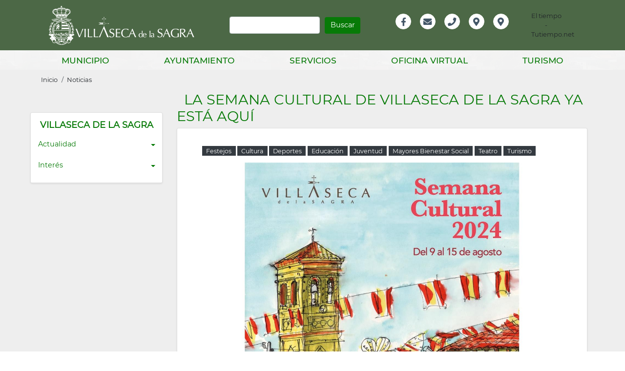

--- FILE ---
content_type: text/html; charset=UTF-8
request_url: https://villasecadelasagra.es/es/noticias/la-semana-cultural-de-villaseca-de-la-sagra-ya-esta-aqui
body_size: 20741
content:


<!-- THEME DEBUG -->
<!-- THEME HOOK: 'html' -->
<!-- FILE NAME SUGGESTIONS:
   * html--node--2991.html.twig
   * html--node--%.html.twig
   * html--node.html.twig
   x html.html.twig
-->
<!-- BEGIN OUTPUT from 'themes/custom/mipueblo/templates/layout/html.html.twig' -->

<!DOCTYPE html>
<html lang="es" dir="ltr" prefix="content: http://purl.org/rss/1.0/modules/content/  dc: http://purl.org/dc/terms/  foaf: http://xmlns.com/foaf/0.1/  og: http://ogp.me/ns#  rdfs: http://www.w3.org/2000/01/rdf-schema#  schema: http://schema.org/  sioc: http://rdfs.org/sioc/ns#  sioct: http://rdfs.org/sioc/types#  skos: http://www.w3.org/2004/02/skos/core#  xsd: http://www.w3.org/2001/XMLSchema# " class="h-100">
  <head>
    <meta charset="utf-8" />
<meta name="Generator" content="Drupal 9 (https://www.drupal.org)" />
<meta name="MobileOptimized" content="width" />
<meta name="HandheldFriendly" content="true" />
<meta name="viewport" content="width=device-width, initial-scale=1.0" />
<link rel="shortcut icon" href="/sites/default/files/favicon_0.png" type="image/png" />
<link rel="canonical" href="https://villasecadelasagra.es/es/noticias/la-semana-cultural-de-villaseca-de-la-sagra-ya-esta-aqui" />
<link rel="shortlink" href="https://villasecadelasagra.es/es/node/2991" />
<link rel="revision" href="https://villasecadelasagra.es/es/noticias/la-semana-cultural-de-villaseca-de-la-sagra-ya-esta-aqui" />

    <title>La Semana Cultural de Villaseca de la Sagra ya está aquí | Ayuntamiento de Villaseca de la Sagra</title>
    <link rel="stylesheet" media="all" href="/core/themes/stable/css/system/components/ajax-progress.module.css?t4yi1l" />
<link rel="stylesheet" media="all" href="/core/themes/stable/css/system/components/align.module.css?t4yi1l" />
<link rel="stylesheet" media="all" href="/core/themes/stable/css/system/components/autocomplete-loading.module.css?t4yi1l" />
<link rel="stylesheet" media="all" href="/core/themes/stable/css/system/components/fieldgroup.module.css?t4yi1l" />
<link rel="stylesheet" media="all" href="/core/themes/stable/css/system/components/container-inline.module.css?t4yi1l" />
<link rel="stylesheet" media="all" href="/core/themes/stable/css/system/components/clearfix.module.css?t4yi1l" />
<link rel="stylesheet" media="all" href="/core/themes/stable/css/system/components/details.module.css?t4yi1l" />
<link rel="stylesheet" media="all" href="/core/themes/stable/css/system/components/hidden.module.css?t4yi1l" />
<link rel="stylesheet" media="all" href="/core/themes/stable/css/system/components/item-list.module.css?t4yi1l" />
<link rel="stylesheet" media="all" href="/core/themes/stable/css/system/components/js.module.css?t4yi1l" />
<link rel="stylesheet" media="all" href="/core/themes/stable/css/system/components/nowrap.module.css?t4yi1l" />
<link rel="stylesheet" media="all" href="/core/themes/stable/css/system/components/position-container.module.css?t4yi1l" />
<link rel="stylesheet" media="all" href="/core/themes/stable/css/system/components/progress.module.css?t4yi1l" />
<link rel="stylesheet" media="all" href="/core/themes/stable/css/system/components/reset-appearance.module.css?t4yi1l" />
<link rel="stylesheet" media="all" href="/core/themes/stable/css/system/components/resize.module.css?t4yi1l" />
<link rel="stylesheet" media="all" href="/core/themes/stable/css/system/components/sticky-header.module.css?t4yi1l" />
<link rel="stylesheet" media="all" href="/core/themes/stable/css/system/components/system-status-counter.css?t4yi1l" />
<link rel="stylesheet" media="all" href="/core/themes/stable/css/system/components/system-status-report-counters.css?t4yi1l" />
<link rel="stylesheet" media="all" href="/core/themes/stable/css/system/components/system-status-report-general-info.css?t4yi1l" />
<link rel="stylesheet" media="all" href="/core/themes/stable/css/system/components/tabledrag.module.css?t4yi1l" />
<link rel="stylesheet" media="all" href="/core/themes/stable/css/system/components/tablesort.module.css?t4yi1l" />
<link rel="stylesheet" media="all" href="/core/themes/stable/css/system/components/tree-child.module.css?t4yi1l" />
<link rel="stylesheet" media="all" href="/libraries/cookiesjsr/dist/cookiesjsr.min.css?t4yi1l" />
<link rel="stylesheet" media="all" href="/core/themes/stable/css/views/views.module.css?t4yi1l" />
<link rel="stylesheet" media="all" href="/libraries/flexslider/flexslider.css?t4yi1l" />
<link rel="stylesheet" media="all" href="/modules/colorbox/styles/default/colorbox_style.css?t4yi1l" />
<link rel="stylesheet" media="all" href="https://use.fontawesome.com/releases/v5.13.1/css/all.css" />
<link rel="stylesheet" media="all" href="https://use.fontawesome.com/releases/v5.13.1/css/v4-shims.css" />
<link rel="stylesheet" media="all" href="/modules/better_social_sharing_buttons/css/better_social_sharing_buttons.css?t4yi1l" />
<link rel="stylesheet" media="all" href="/core/modules/layout_discovery/layouts/twocol/twocol.css?t4yi1l" />
<link rel="stylesheet" media="all" href="/modules/flexslider/assets/css/flexslider_img.css?t4yi1l" />
<link rel="stylesheet" media="all" href="/core/themes/stable/css/core/assets/vendor/normalize-css/normalize.css?t4yi1l" />
<link rel="stylesheet" media="all" href="/core/themes/stable/css/core/normalize-fixes.css?t4yi1l" />
<link rel="stylesheet" media="all" href="/core/themes/classy/css/components/progress.css?t4yi1l" />
<link rel="stylesheet" media="all" href="/core/themes/classy/css/components/action-links.css?t4yi1l" />
<link rel="stylesheet" media="all" href="/core/themes/classy/css/components/breadcrumb.css?t4yi1l" />
<link rel="stylesheet" media="all" href="/core/themes/classy/css/components/button.css?t4yi1l" />
<link rel="stylesheet" media="all" href="/core/themes/classy/css/components/collapse-processed.css?t4yi1l" />
<link rel="stylesheet" media="all" href="/core/themes/classy/css/components/container-inline.css?t4yi1l" />
<link rel="stylesheet" media="all" href="/core/themes/classy/css/components/details.css?t4yi1l" />
<link rel="stylesheet" media="all" href="/core/themes/classy/css/components/exposed-filters.css?t4yi1l" />
<link rel="stylesheet" media="all" href="/core/themes/classy/css/components/field.css?t4yi1l" />
<link rel="stylesheet" media="all" href="/core/themes/classy/css/components/form.css?t4yi1l" />
<link rel="stylesheet" media="all" href="/core/themes/classy/css/components/icons.css?t4yi1l" />
<link rel="stylesheet" media="all" href="/core/themes/classy/css/components/inline-form.css?t4yi1l" />
<link rel="stylesheet" media="all" href="/core/themes/classy/css/components/item-list.css?t4yi1l" />
<link rel="stylesheet" media="all" href="/core/themes/classy/css/components/link.css?t4yi1l" />
<link rel="stylesheet" media="all" href="/core/themes/classy/css/components/links.css?t4yi1l" />
<link rel="stylesheet" media="all" href="/core/themes/classy/css/components/menu.css?t4yi1l" />
<link rel="stylesheet" media="all" href="/core/themes/classy/css/components/more-link.css?t4yi1l" />
<link rel="stylesheet" media="all" href="/core/themes/classy/css/components/pager.css?t4yi1l" />
<link rel="stylesheet" media="all" href="/core/themes/classy/css/components/tabledrag.css?t4yi1l" />
<link rel="stylesheet" media="all" href="/core/themes/classy/css/components/tableselect.css?t4yi1l" />
<link rel="stylesheet" media="all" href="/core/themes/classy/css/components/tablesort.css?t4yi1l" />
<link rel="stylesheet" media="all" href="/core/themes/classy/css/components/textarea.css?t4yi1l" />
<link rel="stylesheet" media="all" href="/core/themes/classy/css/components/ui-dialog.css?t4yi1l" />
<link rel="stylesheet" media="all" href="/core/themes/classy/css/components/messages.css?t4yi1l" />
<link rel="stylesheet" media="all" href="/core/themes/classy/css/components/file.css?t4yi1l" />
<link rel="stylesheet" media="all" href="/themes/bootstrap4/css/style.css?t4yi1l" />
<link rel="stylesheet" media="all" href="/themes/custom/mipueblo/css/style.css?t4yi1l" />
<link rel="stylesheet" media="all" href="/themes/custom/mipueblo/css/mipueblo.css?t4yi1l" />

    
  </head>
  <body class="path-node page-node-type-article   d-flex flex-column h-100">
	<div id="fb-root"></div>
	<script async defer crossorigin="anonymous" src="https://connect.facebook.net/es_ES/sdk.js#xfbml=1&version=v12.0" nonce="eMIiuxj1"></script>
        <a href="#main-content" class="visually-hidden focusable skip-link">
      Pasar al contenido principal
    </a>
    
    

<!-- THEME DEBUG -->
<!-- THEME HOOK: 'off_canvas_page_wrapper' -->
<!-- BEGIN OUTPUT from 'themes/custom/mipueblo/templates/content/off-canvas-page-wrapper.html.twig' -->
  <div class="dialog-off-canvas-main-canvas d-flex flex-column h-100" data-off-canvas-main-canvas>
    

<!-- THEME DEBUG -->
<!-- THEME HOOK: 'page' -->
<!-- FILE NAME SUGGESTIONS:
   * page--node--2991.html.twig
   * page--node--%.html.twig
   * page--node.html.twig
   x page.html.twig
-->
<!-- BEGIN OUTPUT from 'themes/custom/mipueblo/templates/layout/page.html.twig' -->


<header>
  

<!-- THEME DEBUG -->
<!-- THEME HOOK: 'region' -->
<!-- FILE NAME SUGGESTIONS:
   * region--header.html.twig
   x region.html.twig
-->
<!-- BEGIN OUTPUT from 'core/themes/classy/templates/layout/region.html.twig' -->
  <div class="region region-header">
    

<!-- THEME DEBUG -->
<!-- THEME HOOK: 'block' -->
<!-- FILE NAME SUGGESTIONS:
   * block--views-block--teasers-block-2.html.twig
   * block--views-block--teasers-block-2.html.twig
   * block--views-block.html.twig
   * block--views.html.twig
   x block.html.twig
-->
<!-- BEGIN OUTPUT from 'themes/custom/mipueblo/templates/block/block.html.twig' -->
<div class="views-element-container d-none block block-views block-views-blockteasers-block-2" id="block-views-block-teasers-block-2">
  
    
      

<!-- THEME DEBUG -->
<!-- THEME HOOK: 'container' -->
<!-- BEGIN OUTPUT from 'themes/custom/mipueblo/templates/form/container.html.twig' -->
<div>

<!-- THEME DEBUG -->
<!-- THEME HOOK: 'views_view' -->
<!-- BEGIN OUTPUT from 'themes/custom/mipueblo/templates/views/views-view.html.twig' -->
<div class="top-header view view-teasers view-id-teasers view-display-id-block_2 js-view-dom-id-cd56c235788c2c77d682dcd321c29f85a0cb8b8326f41c60e9e75110fad6da24">
  
    
      <div class="view-header">
      <div><span class="font-weight-bold">PRÓXIMOS AVISOS &gt;&gt;</span></div>
    </div>
      
      <div class="view-content">
      

<!-- THEME DEBUG -->
<!-- THEME HOOK: 'flexslider_views_style' -->
<!-- BEGIN OUTPUT from 'modules/flexslider/flexslider_views/templates/flexslider-views-style.html.twig' -->

<div>
    

<!-- THEME DEBUG -->
<!-- THEME HOOK: 'flexslider' -->
<!-- BEGIN OUTPUT from 'modules/flexslider/templates/flexslider.html.twig' -->

<div id="flexslider-1" class="flexslider optionset-top-header">
 

<!-- THEME DEBUG -->
<!-- THEME HOOK: 'flexslider_list' -->
<!-- BEGIN OUTPUT from 'modules/flexslider/templates/flexslider-list.html.twig' -->

<ul class="slides">
    

<!-- THEME DEBUG -->
<!-- THEME HOOK: 'flexslider_list_item' -->
<!-- BEGIN OUTPUT from 'modules/flexslider/templates/flexslider-list-item.html.twig' -->

<li>
    

<!-- THEME DEBUG -->
<!-- THEME HOOK: 'views_view_fields' -->
<!-- BEGIN OUTPUT from 'core/themes/stable/templates/views/views-view-fields.html.twig' -->
<div class="views-field views-field-field-date-range font-weight-bold float-left px-3"><div class="field-content">

<!-- THEME DEBUG -->
<!-- THEME HOOK: 'views_view_field' -->
<!-- BEGIN OUTPUT from 'core/themes/stable/templates/views/views-view-field.html.twig' -->


<!-- THEME DEBUG -->
<!-- THEME HOOK: 'time' -->
<!-- BEGIN OUTPUT from 'core/themes/classy/templates/field/time.html.twig' -->
<time datetime="2025-07-18T10:20:31Z" class="datetime">18 de Julio</time>

<!-- END OUTPUT from 'core/themes/classy/templates/field/time.html.twig' -->


<!-- END OUTPUT from 'core/themes/stable/templates/views/views-view-field.html.twig' -->

</div></div><div class="views-field views-field-title font-italic float-left mr-3 text-white"><span class="field-content">

<!-- THEME DEBUG -->
<!-- THEME HOOK: 'views_view_field' -->
<!-- BEGIN OUTPUT from 'core/themes/stable/templates/views/views-view-field.html.twig' -->
<a href="/es/avisos/uso-de-patinetes-en-zona-urbana" hreflang="es">Uso de patinetes en Zona Urbana</a>
<!-- END OUTPUT from 'core/themes/stable/templates/views/views-view-field.html.twig' -->

</span></div>
<!-- END OUTPUT from 'core/themes/stable/templates/views/views-view-fields.html.twig' -->


    </li>
<!-- END OUTPUT from 'modules/flexslider/templates/flexslider-list-item.html.twig' -->



<!-- THEME DEBUG -->
<!-- THEME HOOK: 'flexslider_list_item' -->
<!-- BEGIN OUTPUT from 'modules/flexslider/templates/flexslider-list-item.html.twig' -->

<li>
    

<!-- THEME DEBUG -->
<!-- THEME HOOK: 'views_view_fields' -->
<!-- BEGIN OUTPUT from 'core/themes/stable/templates/views/views-view-fields.html.twig' -->
<div class="views-field views-field-field-date-range font-weight-bold float-left px-3"><div class="field-content">

<!-- THEME DEBUG -->
<!-- THEME HOOK: 'views_view_field' -->
<!-- BEGIN OUTPUT from 'core/themes/stable/templates/views/views-view-field.html.twig' -->


<!-- THEME DEBUG -->
<!-- THEME HOOK: 'time' -->
<!-- BEGIN OUTPUT from 'core/themes/classy/templates/field/time.html.twig' -->
<time datetime="2024-11-04T11:26:06Z" class="datetime">4 de Noviembre</time>

<!-- END OUTPUT from 'core/themes/classy/templates/field/time.html.twig' -->


<!-- END OUTPUT from 'core/themes/stable/templates/views/views-view-field.html.twig' -->

</div></div><div class="views-field views-field-title font-italic float-left mr-3 text-white"><span class="field-content">

<!-- THEME DEBUG -->
<!-- THEME HOOK: 'views_view_field' -->
<!-- BEGIN OUTPUT from 'core/themes/stable/templates/views/views-view-field.html.twig' -->
<a href="/es/avisos/villaseca-de-la-sagra-se-une-en-solidaridad-con-los-damnificados-por-la-dana" hreflang="es">¡Villaseca de la Sagra se une en solidaridad con los damnificados por la DANA!</a>
<!-- END OUTPUT from 'core/themes/stable/templates/views/views-view-field.html.twig' -->

</span></div>
<!-- END OUTPUT from 'core/themes/stable/templates/views/views-view-fields.html.twig' -->


    </li>
<!-- END OUTPUT from 'modules/flexslider/templates/flexslider-list-item.html.twig' -->



<!-- THEME DEBUG -->
<!-- THEME HOOK: 'flexslider_list_item' -->
<!-- BEGIN OUTPUT from 'modules/flexslider/templates/flexslider-list-item.html.twig' -->

<li>
    

<!-- THEME DEBUG -->
<!-- THEME HOOK: 'views_view_fields' -->
<!-- BEGIN OUTPUT from 'core/themes/stable/templates/views/views-view-fields.html.twig' -->
<div class="views-field views-field-field-date-range font-weight-bold float-left px-3"><div class="field-content">

<!-- THEME DEBUG -->
<!-- THEME HOOK: 'views_view_field' -->
<!-- BEGIN OUTPUT from 'core/themes/stable/templates/views/views-view-field.html.twig' -->


<!-- THEME DEBUG -->
<!-- THEME HOOK: 'time' -->
<!-- BEGIN OUTPUT from 'core/themes/classy/templates/field/time.html.twig' -->
<time datetime="2024-04-15T08:22:43Z" class="datetime">15 de Abril</time>

<!-- END OUTPUT from 'core/themes/classy/templates/field/time.html.twig' -->


<!-- END OUTPUT from 'core/themes/stable/templates/views/views-view-field.html.twig' -->

</div></div><div class="views-field views-field-title font-italic float-left mr-3 text-white"><span class="field-content">

<!-- THEME DEBUG -->
<!-- THEME HOOK: 'views_view_field' -->
<!-- BEGIN OUTPUT from 'core/themes/stable/templates/views/views-view-field.html.twig' -->
<a href="/es/avisos/atencion-este-es-un-mensaje-para-todas-las-personas-que-quieran-participar-en-la" hreflang="es">¡¡¡ATENCIÓN!! ESTE ES UN MENSAJE PARA TODAS LAS PERSONAS QUE QUIERAN PARTICIPAR EN...
<!-- END OUTPUT from 'core/themes/stable/templates/views/views-view-field.html.twig' -->

</span></div>
<!-- END OUTPUT from 'core/themes/stable/templates/views/views-view-fields.html.twig' -->


    </li>
<!-- END OUTPUT from 'modules/flexslider/templates/flexslider-list-item.html.twig' -->



<!-- THEME DEBUG -->
<!-- THEME HOOK: 'flexslider_list_item' -->
<!-- BEGIN OUTPUT from 'modules/flexslider/templates/flexslider-list-item.html.twig' -->

<li>
    

<!-- THEME DEBUG -->
<!-- THEME HOOK: 'views_view_fields' -->
<!-- BEGIN OUTPUT from 'core/themes/stable/templates/views/views-view-fields.html.twig' -->
<div class="views-field views-field-field-date-range font-weight-bold float-left px-3"><div class="field-content">

<!-- THEME DEBUG -->
<!-- THEME HOOK: 'views_view_field' -->
<!-- BEGIN OUTPUT from 'core/themes/stable/templates/views/views-view-field.html.twig' -->


<!-- THEME DEBUG -->
<!-- THEME HOOK: 'time' -->
<!-- BEGIN OUTPUT from 'core/themes/classy/templates/field/time.html.twig' -->
<time datetime="2023-09-18T09:02:36Z" class="datetime">18 de Septiembre</time>

<!-- END OUTPUT from 'core/themes/classy/templates/field/time.html.twig' -->


<!-- END OUTPUT from 'core/themes/stable/templates/views/views-view-field.html.twig' -->

</div></div><div class="views-field views-field-title font-italic float-left mr-3 text-white"><span class="field-content">

<!-- THEME DEBUG -->
<!-- THEME HOOK: 'views_view_field' -->
<!-- BEGIN OUTPUT from 'core/themes/stable/templates/views/views-view-field.html.twig' -->
<a href="/es/avisos/ensayo-comuneros" hreflang="es">Ensayo comuneros!</a>
<!-- END OUTPUT from 'core/themes/stable/templates/views/views-view-field.html.twig' -->

</span></div>
<!-- END OUTPUT from 'core/themes/stable/templates/views/views-view-fields.html.twig' -->


    </li>
<!-- END OUTPUT from 'modules/flexslider/templates/flexslider-list-item.html.twig' -->


</ul>
<!-- END OUTPUT from 'modules/flexslider/templates/flexslider-list.html.twig' -->


</div>

<!-- END OUTPUT from 'modules/flexslider/templates/flexslider.html.twig' -->


</div>

<!-- END OUTPUT from 'modules/flexslider/flexslider_views/templates/flexslider-views-style.html.twig' -->


    </div>
  
      

<!-- THEME DEBUG -->
<!-- THEME HOOK: 'pager' -->
<!-- BEGIN OUTPUT from 'themes/custom/mipueblo/templates/navigation/pager.html.twig' -->

<!-- END OUTPUT from 'themes/custom/mipueblo/templates/navigation/pager.html.twig' -->


          </div>

<!-- END OUTPUT from 'themes/custom/mipueblo/templates/views/views-view.html.twig' -->

</div>
<!-- END OUTPUT from 'themes/custom/mipueblo/templates/form/container.html.twig' -->


  </div>

<!-- END OUTPUT from 'themes/custom/mipueblo/templates/block/block.html.twig' -->


  </div>

<!-- END OUTPUT from 'core/themes/classy/templates/layout/region.html.twig' -->

  

    
  <div class="navbar navbar-expand-lg   ">
    <div class="container-lg m-auto">
 
      

<!-- THEME DEBUG -->
<!-- THEME HOOK: 'region' -->
<!-- FILE NAME SUGGESTIONS:
   * region--nav-branding.html.twig
   x region.html.twig
-->
<!-- BEGIN OUTPUT from 'core/themes/classy/templates/layout/region.html.twig' -->
  <div class="region region-nav-branding">
    

<!-- THEME DEBUG -->
<!-- THEME HOOK: 'block' -->
<!-- FILE NAME SUGGESTIONS:
   * block--mipueblo-branding.html.twig
   x block--system-branding-block.html.twig
   * block--system.html.twig
   * block.html.twig
-->
<!-- BEGIN OUTPUT from 'themes/custom/mipueblo/templates/block/block--system-branding-block.html.twig' -->
<div id="block-mipueblo-branding" class="col-12 col-sm-6 col-md-6 col-lg-4 my-auto float-left block block-system block-system-branding-block">
  
    
  <div class="navbar-brand d-flex align-items-center">

    <a href="/es" title="Inicio" rel="home" class="site-logo d-block">
    <img src="/sites/default/files/escudo_bl_0.png" alt="Inicio" />
  </a>
  
  <div>
    
      </div>
</div>
</div>

<!-- END OUTPUT from 'themes/custom/mipueblo/templates/block/block--system-branding-block.html.twig' -->



<!-- THEME DEBUG -->
<!-- THEME HOOK: 'block' -->
<!-- FILE NAME SUGGESTIONS:
   * block--mipueblo-search-form.html.twig
   x block--search-form-block.html.twig
   * block--search.html.twig
   * block.html.twig
-->
<!-- BEGIN OUTPUT from 'core/themes/classy/templates/block/block--search-form-block.html.twig' -->
<div class="search-block-form form-inline col-12 col-sm-6 col-md-6 col-lg-4 float-left py-4 block block-search container-inline" data-drupal-selector="search-block-form" id="block-mipueblo-search-form" role="search">
  
    
      

<!-- THEME DEBUG -->
<!-- THEME HOOK: 'form' -->
<!-- BEGIN OUTPUT from 'core/themes/classy/templates/form/form.html.twig' -->
<form action="/es/search/node" method="get" id="search-block-form" accept-charset="UTF-8">
  

<!-- THEME DEBUG -->
<!-- THEME HOOK: 'form_element' -->
<!-- BEGIN OUTPUT from 'core/themes/classy/templates/form/form-element.html.twig' -->
<div class="js-form-item form-item js-form-type-search form-type-search js-form-item-keys form-item-keys form-no-label">
      

<!-- THEME DEBUG -->
<!-- THEME HOOK: 'form_element_label' -->
<!-- BEGIN OUTPUT from 'core/themes/classy/templates/form/form-element-label.html.twig' -->
<label for="edit-keys" class="visually-hidden">Buscar</label>
<!-- END OUTPUT from 'core/themes/classy/templates/form/form-element-label.html.twig' -->


        

<!-- THEME DEBUG -->
<!-- THEME HOOK: 'input__search' -->
<!-- FILE NAME SUGGESTIONS:
   * input--search.html.twig
   x input.html.twig
-->
<!-- BEGIN OUTPUT from 'themes/custom/mipueblo/templates/form/input.html.twig' -->

  <input title="Escriba lo que quiere buscar." data-drupal-selector="edit-keys" type="search" id="edit-keys" name="keys" value="" size="15" maxlength="128" class="form-search form-control" />


<!-- END OUTPUT from 'themes/custom/mipueblo/templates/form/input.html.twig' -->


        </div>

<!-- END OUTPUT from 'core/themes/classy/templates/form/form-element.html.twig' -->



<!-- THEME DEBUG -->
<!-- THEME HOOK: 'container' -->
<!-- BEGIN OUTPUT from 'themes/custom/mipueblo/templates/form/container.html.twig' -->
<div data-drupal-selector="edit-actions" class="form-actions js-form-wrapper form-wrapper" id="edit-actions">

<!-- THEME DEBUG -->
<!-- THEME HOOK: 'input__submit' -->
<!-- FILE NAME SUGGESTIONS:
   * input--submit.html.twig
   x input.html.twig
-->
<!-- BEGIN OUTPUT from 'themes/custom/mipueblo/templates/form/input.html.twig' -->

  <input data-drupal-selector="edit-submit" type="submit" id="edit-submit" value="Buscar" class="button js-form-submit form-submit btn btn-primary" />


<!-- END OUTPUT from 'themes/custom/mipueblo/templates/form/input.html.twig' -->

</div>
<!-- END OUTPUT from 'themes/custom/mipueblo/templates/form/container.html.twig' -->


</form>

<!-- END OUTPUT from 'core/themes/classy/templates/form/form.html.twig' -->


  </div>

<!-- END OUTPUT from 'core/themes/classy/templates/block/block--search-form-block.html.twig' -->



<!-- THEME DEBUG -->
<!-- THEME HOOK: 'block' -->
<!-- FILE NAME SUGGESTIONS:
   * block--informacionheader.html.twig
   * block--menu-block--info-header.html.twig
   * block--menu-block--social-media.html.twig
   * block--menu-block.html.twig
   x block--system-menu-block.html.twig
   * block.html.twig
-->
<!-- BEGIN OUTPUT from 'themes/custom/mipueblo/templates/block/block--system-menu-block.html.twig' -->
<nav role="navigation" aria-labelledby="block-informacionheader-menu" id="block-informacionheader" class="info col-9 col-sm-6 col-md-6 col-lg-3 px-5 px-lg-0 navbar-collapse block block-menu navigation menu--social-media row">
            
  <h5 class="visually-hidden" id="block-informacionheader-menu">Información Header</h5>
  

        

<!-- THEME DEBUG -->
<!-- THEME HOOK: 'menu' -->
<!-- FILE NAME SUGGESTIONS:
   * menu--info-header.html.twig
   * menu--social-media.html.twig
   x menu.html.twig
-->
<!-- BEGIN OUTPUT from 'themes/custom/mipueblo/templates/navigation/menu.html.twig' -->

        <ul class="nav">
            <li class="nav-item">
      <a href="https://es-es.facebook.com/AytoVillasecadelaSagra/" class="fab fa-facebook-f" target="_blank" title="Facebook del Ayuntamiento de Villaseca de la Sagra">Facebook</a>
          </li>
          <li class="nav-item">
      <a href="mailto:ayuntamiento@villasecadelasagra.es" class="fas fa-envelope" target="_blank" title="Enviar email a Ayuntamiento de Villaseca de la Sagra">Email</a>
          </li>
          <li class="nav-item">
      <a href="tel:925278011" class="fas fa-phone" target="_blank" title="Llamar a Ayuntamiento de Villaseca de la Sagra">Teléfono</a>
          </li>
          <li class="nav-item">
      <a href="https://www.google.com/maps/place/https://www.google.com/maps/place/Ayuntamiento+de+Villaseca+de+la+Sagra/@39.9614577,-3.8825623,15z/data=!4m5!3m4!1s0x0:0xf8ea7ad8f6cc3f62!8m2!3d39.9615034!4d-3.882597887fe10201d6c5!8m2!3d40.0931171!4d-4.1192628" class="fas fa-map-marker-alt" target="_blank" title="Localización del Ayuntamiento de Villaseca de la Sagra en Google Maps">Localización</a>
          </li>
          <li class="nav-item">
      <a href="https://www.instagram.com/ayuntamientodevillaseca/?hl=es" class="fas fa-map-marker-alt" title="Instagram del Ayuntamiento de Villaseca de la Sagra">Instagram</a>
          </li>
  </ul>
  


<!-- END OUTPUT from 'themes/custom/mipueblo/templates/navigation/menu.html.twig' -->


  </nav>

<!-- END OUTPUT from 'themes/custom/mipueblo/templates/block/block--system-menu-block.html.twig' -->



<!-- THEME DEBUG -->
<!-- THEME HOOK: 'block' -->
<!-- FILE NAME SUGGESTIONS:
   * block--tiempoheader.html.twig
   * block--block-content--60aabe30-6ad3-4bb7-9b50-a0ae04073abe.html.twig
   * block--block-content.html.twig
   * block--block-content.html.twig
   x block.html.twig
-->
<!-- BEGIN OUTPUT from 'themes/custom/mipueblo/templates/block/block.html.twig' -->
<div id="block-tiempoheader" class="tiempo col-3 col-sm-6 col-md-6 col-lg-1 my-auto float-left text-center block block-block-content block-block-content60aabe30-6ad3-4bb7-9b50-a0ae04073abe">
  
    
      

<!-- THEME DEBUG -->
<!-- THEME HOOK: 'field' -->
<!-- FILE NAME SUGGESTIONS:
   * field--block-content--body--basic.html.twig
   * field--block-content--body.html.twig
   * field--block-content--basic.html.twig
   * field--body.html.twig
   x field--text-with-summary.html.twig
   * field.html.twig
-->
<!-- BEGIN OUTPUT from 'core/themes/classy/templates/field/field--text-with-summary.html.twig' -->

            <div class="clearfix text-formatted field field--name-body field--type-text-with-summary field--label-hidden field__item"><!-- www.tutiempo.net - Ancho:43px - Alto:72px -->
<div id="TT_yfcArxdBYjh91esAjAqk111EE6aA9AA">El tiempo - Tutiempo.net</div>
<script type="text/javascript" src="https://www.tutiempo.net/s-widget/l_yfcArxdBYjh91esAjAqk111EE6aA9AA"></script>
</div>
      
<!-- END OUTPUT from 'core/themes/classy/templates/field/field--text-with-summary.html.twig' -->


  </div>

<!-- END OUTPUT from 'themes/custom/mipueblo/templates/block/block.html.twig' -->


  </div>

<!-- END OUTPUT from 'core/themes/classy/templates/layout/region.html.twig' -->

  

    </div>
  </div>
    
  
      

<!-- THEME DEBUG -->
<!-- THEME HOOK: 'region' -->
<!-- FILE NAME SUGGESTIONS:
   * region--nav-main.html.twig
   x region.html.twig
-->
<!-- BEGIN OUTPUT from 'core/themes/classy/templates/layout/region.html.twig' -->
  <div class="region region-nav-main">
    

<!-- THEME DEBUG -->
<!-- THEME HOOK: 'block' -->
<!-- FILE NAME SUGGESTIONS:
   x block--mipueblo-main-navigation.html.twig
   * block--system-menu-block--main.html.twig
   * block--system-menu-block.html.twig
   * block--system.html.twig
   * block.html.twig
-->
<!-- BEGIN OUTPUT from 'themes/custom/mipueblo/templates/block/block--mipueblo-main-navigation.html.twig' -->


<nav role="navigation" aria-labelledby="block-mipueblo-main-navigation-menu" id="block-mipueblo-main-navigation" class="container navbar-expand-lg">
            
  <h5 class="visually-hidden" id="block-mipueblo-main-navigation-menu">Main navigation</h5>
  
  
  <button class="navbar-toggler" type="button" data-toggle="collapse" data-target="#navbarSupportedContent" aria-controls="navbarSupportedContent" aria-expanded="false" aria-label="Toggle navigation">
    <span class="navbar-toggler-icon"></span>
  </button>
  
   <div class="collapse navbar-collapse" id="navbarSupportedContent">
              

<!-- THEME DEBUG -->
<!-- THEME HOOK: 'menu__main' -->
<!-- FILE NAME SUGGESTIONS:
   x menu--main.html.twig
   x menu--main.html.twig
   * menu.html.twig
-->
<!-- BEGIN OUTPUT from 'themes/custom/mipueblo/templates/navigation/menu--main.html.twig' -->

     
    
                        <ul class="navbar-nav nav-fill container-xl m-auto level-0 pr-0">
        
                                                            
            <li class="menu-item menu-item-expanded level-0 nav-item dropdown">
                                
                <a aria-expanded="true" aria-haspopup="true" class="nav-link  dropdown-toggle "  data-toggle="dropdown"  href="" id="aboutDropdown" role="button">MUNICIPIO</a>
                                                 
    
                        <div class="nav-sub mega-menu">
                <div class="container-xl">
                    <ul class="menu level-1">
                        <div class="row dropdown-menu">
        
                                
            <li class="dropdown-header col-md-12 col-lg-6 border-left-0 menu-item menu-item-expanded level-1">
                              <span>Actualidad</span>
                                                 
    
                        <ul class="menu level-2">
               
        
                                
            <li class="col-12 col-md-6 menu-item level-2">
                              <a href="/es/noticias" data-drupal-link-system-path="noticias">Noticias</a>
                                        </li>
                                
            <li class="col-12 col-md-6 menu-item level-2">
                              <a href="/es/avisos" data-drupal-link-system-path="avisos">Avisos</a>
                                        </li>
                                
            <li class="col-12 col-md-6 menu-item level-2">
                              <a href="/es/actividades" data-drupal-link-system-path="actividades">Actividades</a>
                                        </li>
                                
            <li class="col-12 col-md-6 menu-item level-2">
                              <a href="/es/agenda" data-drupal-link-system-path="agenda">Agenda</a>
                                        </li>
                                
            <li class="col-12 col-md-6 menu-item level-2">
                              <a href="/es/actualidad/app-municipal" data-drupal-link-system-path="node/1936">App Municipal</a>
                                        </li>
                                
            <li class="col-12 col-md-6 menu-item level-2">
                              <a href="/es/mapas" data-drupal-link-system-path="mapas">Mapas</a>
                                        </li>
        
                
          </ul>
            
    
                          </li>
                                
            <li class="dropdown-header col-md-12 col-lg-6 menu-item menu-item-expanded level-1">
                              <span>Interés</span>
                                                 
    
                        <ul class="menu level-2">
               
        
                                
            <li class="col-12 col-md-6 menu-item level-2">
                              <a href="/es/telefonos-de-interes" data-drupal-link-system-path="telefonos-de-interes">Teléfonos de interés</a>
                                        </li>
                                
            <li class="col-12 col-md-6 menu-item level-2">
                              <a href="/es/interes/contactos-administracion" title="Contactos Administración" data-drupal-link-system-path="node/1939">Contactos Administración</a>
                                        </li>
                                
            <li class="col-12 col-md-6 menu-item level-2">
                              <a href="https://sescam.jccm.es/portalsalud/#/app/farmacias" target="_blank">Farmacias de guardia</a>
                                        </li>
                                
            <li class="col-12 col-md-6 menu-item level-2">
                              <a href="/es/empresas" data-drupal-link-system-path="empresas">Guía comercial y de empresas</a>
                                        </li>
                                
            <li class="col-12 col-md-6 menu-item level-2">
                              <a href="/es/organizaciones/asociaciones" title="Asociaciones" data-drupal-link-system-path="organizaciones/asociaciones">Asociaciones</a>
                                        </li>
        
                
          </ul>
            
    
                          </li>
        
                            </div>
                </ul>   
            </div>
        </div>
            
    
                          </li>
                                                            
            <li class="menu-item menu-item-expanded level-0 nav-item dropdown">
                                
                <a aria-expanded="true" aria-haspopup="true" class="nav-link  dropdown-toggle "  data-toggle="dropdown"  href="" id="aboutDropdown" role="button">AYUNTAMIENTO</a>
                                                 
    
                        <div class="nav-sub mega-menu">
                <div class="container-xl">
                    <ul class="menu level-1">
                        <div class="row dropdown-menu">
        
                                
            <li class="dropdown-header col-sm-12 col-lg-7 border-left-0 menu-item menu-item-expanded level-1">
                              <span>Ayuntamiento</span>
                                                 
    
                        <ul class="menu level-2">
               
        
                                
            <li class="col-12 col-md-6 menu-item level-2">
                              <a href="/es/ayuntamiento/saluda-del-alcalde" title="Saluda del Alcalde" data-drupal-link-system-path="node/1940">Saluda del Alcalde</a>
                                        </li>
                                
            <li class="col-12 col-md-6 menu-item level-2">
                              <a href="/es/ayuntamiento/grupos-politicos" data-drupal-link-system-path="ayuntamiento/grupos-politicos">Grupos Políticos Municipales</a>
                                        </li>
                                
            <li class="col-12 col-md-6 menu-item level-2">
                              <a href="https://villasecadelasagra.sedelectronica.es/board/974e6d5e-f59b-11de-b600-00237da12c6a/" target="_blank">Bandos Municipales</a>
                                        </li>
                                
            <li class="col-12 col-md-4 menu-item level-2">
                              <a href="https://villasecadelasagra.sedelectronica.es/transparency" target="_blank">Portal de Transparencia</a>
                                        </li>
                                
            <li class="col-12 col-md-6 menu-item level-2">
                              <a href="/es/ayuntamiento/corporacion-municipal" data-drupal-link-system-path="ayuntamiento/corporacion-municipal">Corporación Municipal</a>
                                        </li>
                                
            <li class="col-12 col-md-6 menu-item level-2">
                              <a href="/es/ayuntamiento/equipo-de-gobierno" data-drupal-link-system-path="ayuntamiento/equipo-de-gobierno">Equipo de Gobierno y Concejalías</a>
                                        </li>
                                
            <li class="col-12 col-md-6 menu-item level-2">
                              <a href="https://villasecadelasagra.sedelectronica.es/transparency/e0677f25-99ed-4332-9d36-c8311b92f2e0/" target="_blank">Órganos Colegiados</a>
                                        </li>
                                
            <li class="col-12 col-md-6 menu-item level-2">
                              <a href="https://villasecadelasagra.sedelectronica.es/transparency/bc679dc8-7a98-4673-9b4f-19e5e9b299c0/" target="_blank">Representaciones (Organigrama y funciones)</a>
                                        </li>
                                
            <li class="col-12 col-md-6 menu-item level-2">
                              <a href="https://villasecadelasagra.sedelectronica.es/transparency/66b3f313-1a8e-4e22-857c-61a132cc868e/" target="_blank">Canal Plenos</a>
                                        </li>
                                
            <li class="col-12 col-md-6 menu-item level-2">
                              <a href="/es/instalaciones" data-drupal-link-system-path="instalaciones">Instalaciones y Servicios Municipales</a>
                                        </li>
                                
            <li class="col-12 col-md-6 menu-item level-2">
                              <a href="https://villasecadelasagra.sedelectronica.es/transparency/7d173cb7-4dc6-4787-aeb8-073c21bae7b9/" target="_blank">Normativa Municipal</a>
                                        </li>
                                
            <li class="col-12 col-md-6 menu-item level-2">
                              <a href="https://villasecadelasagra.sedelectronica.es/board/97521486-f59b-11de-b600-00237da12c6a/" target="_blank">Ordenanzas Municipales</a>
                                        </li>
                                
            <li class="col-12 col-md-6 menu-item level-2">
                              <a href="https://villasecadelasagra.sedelectronica.es/board" target="_blank">Tablón de anuncios</a>
                                        </li>
                                
            <li class="col-12 col-md-6 menu-item level-2">
                              <a href="https://contrataciondelestado.es/wps/portal/!ut/p/b0/Dce9DkAwEADgpzEZDqPEgMFs8dPtpIeL9pymxOPzbR8YmMAIPrxh5FPQ_Z8tkTqWo1QKK7v2lBgwokSCEQwYto3CrGmQJNtt-nTkryK_333Boa8qUO_rD8mlh8A!/" target="_blank">Perfil Contratista</a>
                                        </li>
                                
            <li class="col-12 col-md-6 menu-item level-2">
                              <a href="https://villasecadelasagra.sedelectronica.es/transparency/953f8e6a-1305-427c-bad2-c6356e191d85/" target="_blank">Urbanismo</a>
                                        </li>
                                
            <li class="col-12 col-md-6 menu-item level-2">
                              <a href="https://villasecadelasagra.sedelectronica.es/dossier.11" target="_blank">Solicitudes</a>
                                        </li>
        
                
          </ul>
            
    
                          </li>
                                
            <li class="dropdown-header col-sm-12 col-lg-5 menu-item menu-item-expanded level-1">
                              <span>Áreas municipales</span>
                                                 
    
                        <ul class="menu level-2">
               
        
                                
            <li class="col-12 col-md-6 menu-item level-2">
                              <a href="/es/areas/Atenci%C3%B3n%20Ciudadana" data-drupal-link-system-path="areas/Atención Ciudadana">Atención Ciudadana</a>
                                        </li>
                                
            <li class="col-12 col-md-6 menu-item level-2">
                              <a href="https://bibliovillaseca.inboxmobile.com/">Biblioteca</a>
                                        </li>
                                
            <li class="col-12 col-md-6 menu-item level-2">
                              <a href="/es/areas/cultura" data-drupal-link-system-path="areas/cultura">Cultura</a>
                                        </li>
                                
            <li class="col-12 col-md-6 menu-item level-2">
                              <a href="/es/areas/deportes" data-drupal-link-system-path="areas/deportes">Deportes</a>
                                        </li>
                                
            <li class="col-12 col-md-6 menu-item level-2">
                              <a href="/es/areas/educacion" data-drupal-link-system-path="areas/educacion">Educación</a>
                                        </li>
                                
            <li class="col-12 col-md-6 menu-item level-2">
                              <a href="/es/areas/Escuela%20Infantil" data-drupal-link-system-path="areas/Escuela Infantil">Escuela Infantil</a>
                                        </li>
                                
            <li class="col-12 col-md-6 menu-item level-2">
                              <a href="/es/areas/juventud" data-drupal-link-system-path="areas/juventud">Juventud</a>
                                        </li>
                                
            <li class="col-12 col-md-6 menu-item level-2">
                              <a href="/es/areas/ludoteca" data-drupal-link-system-path="areas/ludoteca">Ludoteca</a>
                                        </li>
                                
            <li class="col-12 col-md-6 menu-item level-2">
                              <a href="/es/areas/Mayores%20Bienestar%20Social" title="Bienestar Social y Salud" data-drupal-link-system-path="areas/Mayores Bienestar Social">Mayores y Bienestar Social</a>
                                        </li>
                                
            <li class="col-12 col-md-6 menu-item level-2">
                              <a href="/es/areas/Piscina%20cubierta" data-drupal-link-system-path="areas/Piscina cubierta">Piscina Cubierta</a>
                                        </li>
                                
            <li class="col-12 col-md-6 menu-item menu-item-collapsed level-2">
                              <a href="/es/areas/tauromaquia" data-drupal-link-system-path="areas/tauromaquia">Tauromaquia</a>
                                        </li>
                                
            <li class="col-12 col-md-6 menu-item level-2">
                              <a href="/es/areas/Turismo" data-drupal-link-system-path="areas/Turismo">Turismo</a>
                                        </li>
                                
            <li class="col-12 col-md-6 menu-item level-2">
                              <a href="/es/areas/festejos" data-drupal-link-system-path="areas/festejos">Festejos</a>
                                        </li>
        
                
          </ul>
            
    
                          </li>
        
                            </div>
                </ul>   
            </div>
        </div>
            
    
                          </li>
                                                            
            <li class="menu-item menu-item-expanded level-0 nav-item dropdown">
                                
                <a aria-expanded="true" aria-haspopup="true" class="nav-link  dropdown-toggle "  data-toggle="dropdown"  href="" id="aboutDropdown" role="button">SERVICIOS</a>
                                                 
    
                        <div class="nav-sub mega-menu">
                <div class="container-xl">
                    <ul class="menu level-1">
                        <div class="row dropdown-menu">
        
                                
            <li class="col-12 col-md-4 menu-item level-1">
                              <a href="/es/servicios/centro-de-la-mujer" data-drupal-link-system-path="node/1941">Centro de la Mujer</a>
                                        </li>
                                
            <li class="col-12 col-md-4 menu-item level-1">
                              <a href="/es/servicios/citas-previas" data-drupal-link-system-path="node/1945">Citas Previas</a>
                                        </li>
                                
            <li class="col-12 col-md-4 menu-item level-1">
                              <a href="https://www.consejotransparenciaclm.es/">Consejo Transparencia y Buen Gobierno</a>
                                        </li>
                                
            <li class="col-12 col-md-4 menu-item level-1">
                              <a href="/es/servicios/formacion" data-drupal-link-system-path="node/1955">Formación</a>
                                        </li>
                                
            <li class="col-12 col-md-4 menu-item level-1">
                              <a href="/es/servicios/juzgado-de-paz" data-drupal-link-system-path="node/1943">Juzgado de Paz</a>
                                        </li>
                                
            <li class="col-12 col-md-4 menu-item level-1">
                              <a href="/es/servicios/oficina-de-correos" data-drupal-link-system-path="node/1947">Oficina de Correos</a>
                                        </li>
                                
            <li class="col-12 col-md-4 menu-item level-1">
                              <a href="https://www.mancomunidadsagrabaja.es/servicio-al-consumidor-omic/">OMIC</a>
                                        </li>
                                
            <li class="col-12 col-md-4 menu-item level-1">
                              <a href="/es/plan-de-igualdad-villaseca-de-la-sagra" data-drupal-link-system-path="node/2289">Plan de Igualdad</a>
                                        </li>
                                
            <li class="col-12 col-md-4 menu-item level-1">
                              <a href="http://www.aemet.es/es/eltiempo/prediccion/municipios/villaseca-de-la-sagra-id45196">Previsión Metereológica</a>
                                        </li>
                                
            <li class="col-12 col-md-4 menu-item level-1">
                              <a href="/es/servicios/residencia-de-mayores" data-drupal-link-system-path="node/1949">Residencia de mayores</a>
                                        </li>
                                
            <li class="col-12 col-md-4 menu-item level-1">
                              <a href="https://www.mancomunidadsagrabaja.es/" target="_blank">Servicios Mancomunidad &quot;La Sagra&quot;</a>
                                        </li>
                                
            <li class="col-12 col-md-4 menu-item level-1">
                              <a href="/servicios-sociales">Servicios Sociales</a>
                                        </li>
                                
            <li class="col-12 col-md-4 menu-item level-1">
                              <a href="/es/servicios/ulge" data-drupal-link-system-path="node/1954">ULGE</a>
                                        </li>
        
                            </div>
                </ul>   
            </div>
        </div>
            
    
                          </li>
                                                            
            <li class="menu-item menu-item-expanded level-0 nav-item dropdown">
                                
                <a aria-expanded="true" aria-haspopup="true" class="nav-link  dropdown-toggle "  data-toggle="dropdown"  href="" id="aboutDropdown" role="button">OFICINA VIRTUAL</a>
                                                 
    
                        <div class="nav-sub mega-menu">
                <div class="container-xl">
                    <ul class="menu level-1">
                        <div class="row dropdown-menu">
        
                                
            <li class="text-center border-right menu-item level-1">
                              <a href="https://villasecadelasagra.sedelectronica.es/info.0" target="_blank">Sede Electronica</a>
                                        </li>
                                
            <li class="text-center border-right menu-item level-1">
                              <a href="https://contrataciondelestado.es/wps/portal/perfilContratante" target="_blank">Perfil del Contratante</a>
                                        </li>
                                
            <li class="text-center border-right menu-item level-1">
                              <a href="https://villasecadelasagra.sedelectronica.es/e-invoice.0" target="_blank">Factura Electrónica</a>
                                        </li>
                                
            <li class="text-center menu-item level-1">
                              <a href="https://villasecadelasagra.sedelectronica.es/transparency" target="_blank">Portal de Transparencia</a>
                                        </li>
                                
            <li class="text-center border-right menu-item level-1">
                              <a href="https://tributosvillasecadelasagra.eadministracion.es/" target="_blank">Pasarela Pago Tributos</a>
                                        </li>
                                
            <li class="menu-item level-1">
                              <a href="https://villasecadelasagra.sedelectronica.es/dossier.2" target="_blank">Catalogo de trámites </a>
                                        </li>
        
                            </div>
                </ul>   
            </div>
        </div>
            
    
                          </li>
                                                            
            <li class="menu-item level-0 nav-item">
                                
                <a aria-expanded="true" aria-haspopup="true" class="nav-link "  href="/es/areas/Turismo" id="aboutDropdown" role="button">TURISMO</a>
                                        </li>
        
                
          </ul>
            
    


<!-- END OUTPUT from 'themes/custom/mipueblo/templates/navigation/menu--main.html.twig' -->


       </div>
</nav>


<!-- END OUTPUT from 'themes/custom/mipueblo/templates/block/block--mipueblo-main-navigation.html.twig' -->


  </div>

<!-- END OUTPUT from 'core/themes/classy/templates/layout/region.html.twig' -->

      
            
  
</header>
  

<main role="main">
  <a id="main-content" tabindex="-1"></a>
    
    
  

  <div class="container">
          

<!-- THEME DEBUG -->
<!-- THEME HOOK: 'region' -->
<!-- FILE NAME SUGGESTIONS:
   * region--breadcrumb.html.twig
   x region.html.twig
-->
<!-- BEGIN OUTPUT from 'core/themes/classy/templates/layout/region.html.twig' -->
  <div class="region region-breadcrumb">
    

<!-- THEME DEBUG -->
<!-- THEME HOOK: 'block' -->
<!-- FILE NAME SUGGESTIONS:
   * block--mipueblo-breadcrumbs.html.twig
   * block--system-breadcrumb-block.html.twig
   * block--system.html.twig
   x block.html.twig
-->
<!-- BEGIN OUTPUT from 'themes/custom/mipueblo/templates/block/block.html.twig' -->
<div id="block-mipueblo-breadcrumbs" class="block block-system block-system-breadcrumb-block">
  
    
      

<!-- THEME DEBUG -->
<!-- THEME HOOK: 'breadcrumb' -->
<!-- BEGIN OUTPUT from 'themes/custom/mipueblo/templates/navigation/breadcrumb.html.twig' -->
  <nav aria-label="breadcrumb">
    <h2 id="system-breadcrumb" class="visually-hidden">Sobrescribir enlaces de ayuda a la navegación</h2>
    <ol class="breadcrumb">
          <li class="breadcrumb-item">
                  <a href="/es">Inicio</a>
              </li>
          <li class="breadcrumb-item">
                  <a href="/es/noticias">Noticias</a>
              </li>
        </ol>
  </nav>

<!-- END OUTPUT from 'themes/custom/mipueblo/templates/navigation/breadcrumb.html.twig' -->


  </div>

<!-- END OUTPUT from 'themes/custom/mipueblo/templates/block/block.html.twig' -->


  </div>

<!-- END OUTPUT from 'core/themes/classy/templates/layout/region.html.twig' -->


        <div class="row no-gutters">
              <div class="order-2 order-lg-1 col-12 col-lg-3">
          

<!-- THEME DEBUG -->
<!-- THEME HOOK: 'region' -->
<!-- FILE NAME SUGGESTIONS:
   * region--sidebar-first.html.twig
   x region.html.twig
-->
<!-- BEGIN OUTPUT from 'core/themes/classy/templates/layout/region.html.twig' -->
  <div class="region region-sidebar-first">
    

<!-- THEME DEBUG -->
<!-- THEME HOOK: 'block' -->
<!-- FILE NAME SUGGESTIONS:
   * block--mainnavigation-actualidad.html.twig
   * block--menu-block--main.html.twig
   * block--menu-block.html.twig
   x block--system-menu-block.html.twig
   * block.html.twig
-->
<!-- BEGIN OUTPUT from 'themes/custom/mipueblo/templates/block/block--system-menu-block.html.twig' -->
<nav role="navigation" aria-labelledby="block-mainnavigation-actualidad-menu" id="block-mainnavigation-actualidad" class="card my-5 mr-3 px-2 py-3 shadow-sm navbar-collapse block block-menu navigation menu--main row">
      
  <h5 class="font-weight-bold" id="block-mainnavigation-actualidad-menu">VILLASECA DE LA SAGRA</h5>
  

        

<!-- THEME DEBUG -->
<!-- THEME HOOK: 'menu' -->
<!-- FILE NAME SUGGESTIONS:
   x menu--main.html.twig
   * menu.html.twig
-->
<!-- BEGIN OUTPUT from 'themes/custom/mipueblo/templates/navigation/menu--main.html.twig' -->

     
    
                        <ul class="navbar-nav nav-fill container-xl m-auto level-0 pr-0">
        
                                                            
            <li class="dropdown-header col-md-12 col-lg-6 border-left-0 menu-item menu-item-expanded level-0 nav-item dropdown">
                                
                <a aria-expanded="true" aria-haspopup="true" class="nav-link  dropdown-toggle "  data-toggle="dropdown"  href="" id="aboutDropdown" role="button">Actualidad</a>
                                                 
    
                        <div class="nav-sub mega-menu">
                <div class="container-xl">
                    <ul class="menu level-1">
                        <div class="row dropdown-menu">
        
                                
            <li class="col-12 col-md-6 menu-item level-1">
                              <a href="/es/noticias" data-drupal-link-system-path="noticias">Noticias</a>
                                        </li>
                                
            <li class="col-12 col-md-6 menu-item level-1">
                              <a href="/es/avisos" data-drupal-link-system-path="avisos">Avisos</a>
                                        </li>
                                
            <li class="col-12 col-md-6 menu-item level-1">
                              <a href="/es/actividades" data-drupal-link-system-path="actividades">Actividades</a>
                                        </li>
                                
            <li class="col-12 col-md-6 menu-item level-1">
                              <a href="/es/agenda" data-drupal-link-system-path="agenda">Agenda</a>
                                        </li>
                                
            <li class="col-12 col-md-6 menu-item level-1">
                              <a href="/es/actualidad/app-municipal" data-drupal-link-system-path="node/1936">App Municipal</a>
                                        </li>
                                
            <li class="col-12 col-md-6 menu-item level-1">
                              <a href="/es/mapas" data-drupal-link-system-path="mapas">Mapas</a>
                                        </li>
        
                            </div>
                </ul>   
            </div>
        </div>
            
    
                          </li>
                                                            
            <li class="dropdown-header col-md-12 col-lg-6 menu-item menu-item-expanded level-0 nav-item dropdown">
                                
                <a aria-expanded="true" aria-haspopup="true" class="nav-link  dropdown-toggle "  data-toggle="dropdown"  href="" id="aboutDropdown" role="button">Interés</a>
                                                 
    
                        <div class="nav-sub mega-menu">
                <div class="container-xl">
                    <ul class="menu level-1">
                        <div class="row dropdown-menu">
        
                                
            <li class="col-12 col-md-6 menu-item level-1">
                              <a href="/es/telefonos-de-interes" data-drupal-link-system-path="telefonos-de-interes">Teléfonos de interés</a>
                                        </li>
                                
            <li class="col-12 col-md-6 menu-item level-1">
                              <a href="/es/interes/contactos-administracion" title="Contactos Administración" data-drupal-link-system-path="node/1939">Contactos Administración</a>
                                        </li>
                                
            <li class="col-12 col-md-6 menu-item level-1">
                              <a href="https://sescam.jccm.es/portalsalud/#/app/farmacias" target="_blank">Farmacias de guardia</a>
                                        </li>
                                
            <li class="col-12 col-md-6 menu-item level-1">
                              <a href="/es/empresas" data-drupal-link-system-path="empresas">Guía comercial y de empresas</a>
                                        </li>
                                
            <li class="col-12 col-md-6 menu-item level-1">
                              <a href="/es/organizaciones/asociaciones" title="Asociaciones" data-drupal-link-system-path="organizaciones/asociaciones">Asociaciones</a>
                                        </li>
        
                            </div>
                </ul>   
            </div>
        </div>
            
    
                          </li>
        
                
          </ul>
            
    


<!-- END OUTPUT from 'themes/custom/mipueblo/templates/navigation/menu--main.html.twig' -->


  </nav>

<!-- END OUTPUT from 'themes/custom/mipueblo/templates/block/block--system-menu-block.html.twig' -->


  </div>

<!-- END OUTPUT from 'core/themes/classy/templates/layout/region.html.twig' -->


        </div>
            <div class="order-1 order-lg-2 col-12 col-lg-9">
        

<!-- THEME DEBUG -->
<!-- THEME HOOK: 'region' -->
<!-- FILE NAME SUGGESTIONS:
   * region--content.html.twig
   x region.html.twig
-->
<!-- BEGIN OUTPUT from 'core/themes/classy/templates/layout/region.html.twig' -->
  <div class="region region-content">
    

<!-- THEME DEBUG -->
<!-- THEME HOOK: 'block' -->
<!-- FILE NAME SUGGESTIONS:
   * block--mipueblo-messages.html.twig
   x block--system-messages-block.html.twig
   * block--system.html.twig
   * block.html.twig
-->
<!-- BEGIN OUTPUT from 'core/themes/stable/templates/block/block--system-messages-block.html.twig' -->
<div data-drupal-messages-fallback class="hidden"></div>

<!-- END OUTPUT from 'core/themes/stable/templates/block/block--system-messages-block.html.twig' -->



<!-- THEME DEBUG -->
<!-- THEME HOOK: 'block' -->
<!-- FILE NAME SUGGESTIONS:
   * block--mipueblo-page-title.html.twig
   * block--page-title-block.html.twig
   * block--core.html.twig
   x block.html.twig
-->
<!-- BEGIN OUTPUT from 'themes/custom/mipueblo/templates/block/block.html.twig' -->
<div id="block-mipueblo-page-title" class="block block-core block-page-title-block">
  
    
      

<!-- THEME DEBUG -->
<!-- THEME HOOK: 'page_title' -->
<!-- BEGIN OUTPUT from 'themes/custom/mipueblo/templates/content/page-title.html.twig' -->

  <h1 class="page-title mb-2">

<!-- THEME DEBUG -->
<!-- THEME HOOK: 'field' -->
<!-- FILE NAME SUGGESTIONS:
   * field--default--node--title--article.html.twig
   * field--default--node--article.html.twig
   * field--default--node--title.html.twig
   * field--default--title--article.html.twig
   * field--default--article.html.twig
   * field--default--title.html.twig
   * field--default.html.twig
   * field--theme-ds-field-default.html.twig
   * field--node--title--article.html.twig
   x field--node--title.html.twig
   * field--node--article.html.twig
   * field--title.html.twig
   * field--string.html.twig
   * field.html.twig
-->
<!-- BEGIN OUTPUT from 'core/themes/classy/templates/field/field--node--title.html.twig' -->
<span property="schema:name" class="field field--name-title field--type-string field--label-hidden">La Semana Cultural de Villaseca de la Sagra ya está aquí </span>

<!-- END OUTPUT from 'core/themes/classy/templates/field/field--node--title.html.twig' -->

</h1>


<!-- END OUTPUT from 'themes/custom/mipueblo/templates/content/page-title.html.twig' -->


  </div>

<!-- END OUTPUT from 'themes/custom/mipueblo/templates/block/block.html.twig' -->



<!-- THEME DEBUG -->
<!-- THEME HOOK: 'block' -->
<!-- FILE NAME SUGGESTIONS:
   * block--mipueblo-content.html.twig
   * block--system-main-block.html.twig
   * block--system.html.twig
   x block.html.twig
-->
<!-- BEGIN OUTPUT from 'themes/custom/mipueblo/templates/block/block.html.twig' -->
<div id="block-mipueblo-content" class="block block-system block-system-main-block">
  
    
      

<!-- THEME DEBUG -->
<!-- THEME HOOK: 'ds_entity_view' -->
<!-- BEGIN OUTPUT from 'modules/ds/templates/ds-entity-view.html.twig' -->


<!-- THEME DEBUG -->
<!-- THEME HOOK: 'layout__twocol' -->
<!-- FILE NAME SUGGESTIONS:
   x layout--twocol.html.twig
   * layout-twocol--node--2991.html.twig
   * layout-twocol--node-article-full.html.twig
   * layout-twocol--node-article.html.twig
   * layout-twocol--node-full.html.twig
   * layout-twocol--node.html.twig
   x layout--twocol.html.twig
   * layout.html.twig
-->
<!-- BEGIN OUTPUT from 'themes/custom/mipueblo/templates/layout/layout--twocol.html.twig' -->
  <div data-history-node-id="2991" class="layout layout--twocol">
          <div  class="layout__region layout__region--top container-lg">
        

<!-- THEME DEBUG -->
<!-- THEME HOOK: 'field' -->
<!-- FILE NAME SUGGESTIONS:
   * field--default--node--field-area--article.html.twig
   * field--default--node--article.html.twig
   * field--default--node--field-area.html.twig
   * field--default--field-area--article.html.twig
   * field--default--article.html.twig
   * field--default--field-area.html.twig
   * field--default.html.twig
   * field--theme-ds-field-default.html.twig
   * field--node--field-area--article.html.twig
   * field--node--field-area.html.twig
   * field--node--article.html.twig
   * field--field-area.html.twig
   * field--entity-reference.html.twig
   x field.html.twig
-->
<!-- BEGIN OUTPUT from 'core/themes/classy/templates/field/field.html.twig' -->

      <div class="field field--name-field-area field--type-entity-reference field--label-hidden field__items">
              <div class="field__item"><span class="btn btn-dark btn-sm d-inline mr-1 py-1 px-2">Festejos</span>
</div>
              <div class="field__item"><span class="btn btn-dark btn-sm d-inline mr-1 py-1 px-2">Cultura</span>
</div>
              <div class="field__item"><span class="btn btn-dark btn-sm d-inline mr-1 py-1 px-2">Deportes</span>
</div>
              <div class="field__item"><span class="btn btn-dark btn-sm d-inline mr-1 py-1 px-2">Educación</span>
</div>
              <div class="field__item"><span class="btn btn-dark btn-sm d-inline mr-1 py-1 px-2">Juventud</span>
</div>
              <div class="field__item"><span class="btn btn-dark btn-sm d-inline mr-1 py-1 px-2">Mayores Bienestar Social</span>
</div>
              <div class="field__item"><span class="btn btn-dark btn-sm d-inline mr-1 py-1 px-2">Teatro</span>
</div>
              <div class="field__item"><span class="btn btn-dark btn-sm d-inline mr-1 py-1 px-2">Turismo</span>
</div>
          </div>
  
<!-- END OUTPUT from 'core/themes/classy/templates/field/field.html.twig' -->



<!-- THEME DEBUG -->
<!-- THEME HOOK: 'field' -->
<!-- FILE NAME SUGGESTIONS:
   * field--default--node--field-main-image--article.html.twig
   * field--default--node--article.html.twig
   * field--default--node--field-main-image.html.twig
   * field--default--field-main-image--article.html.twig
   * field--default--article.html.twig
   * field--default--field-main-image.html.twig
   * field--default.html.twig
   * field--theme-ds-field-default.html.twig
   * field--node--field-main-image--article.html.twig
   * field--node--field-main-image.html.twig
   * field--node--article.html.twig
   * field--field-main-image.html.twig
   * field--image.html.twig
   x field.html.twig
-->
<!-- BEGIN OUTPUT from 'core/themes/classy/templates/field/field.html.twig' -->

            <div class="field field--name-field-main-image field--type-image field--label-hidden field__item">

<!-- THEME DEBUG -->
<!-- THEME HOOK: 'colorbox_formatter' -->
<!-- BEGIN OUTPUT from 'modules/colorbox/templates/colorbox-formatter.html.twig' -->

<a href="https://villasecadelasagra.es/sites/default/files/articles/IMG_0405.jpeg" title="Cartel" data-colorbox-gallery="gallery-article-2991-YnBt3hpzfbA" class="colorbox" data-cbox-img-attrs="{&quot;alt&quot;:&quot;Cartel&quot;}">

<!-- THEME DEBUG -->
<!-- THEME HOOK: 'image' -->
<!-- BEGIN OUTPUT from 'core/themes/classy/templates/field/image.html.twig' -->
<img src="/sites/default/files/articles/IMG_0405.jpeg" width="1313" height="1500" alt="Cartel" loading="lazy" typeof="foaf:Image" />

<!-- END OUTPUT from 'core/themes/classy/templates/field/image.html.twig' -->

</a>

<!-- END OUTPUT from 'modules/colorbox/templates/colorbox-formatter.html.twig' -->

</div>
      
<!-- END OUTPUT from 'core/themes/classy/templates/field/field.html.twig' -->



<!-- THEME DEBUG -->
<!-- THEME HOOK: 'field' -->
<!-- FILE NAME SUGGESTIONS:
   * field--default--node--body--article.html.twig
   * field--default--node--article.html.twig
   * field--default--node--body.html.twig
   * field--default--body--article.html.twig
   * field--default--article.html.twig
   * field--default--body.html.twig
   * field--default.html.twig
   * field--theme-ds-field-default.html.twig
   * field--node--body--article.html.twig
   * field--node--body.html.twig
   * field--node--article.html.twig
   * field--body.html.twig
   x field--text-with-summary.html.twig
   * field.html.twig
-->
<!-- BEGIN OUTPUT from 'core/themes/classy/templates/field/field--text-with-summary.html.twig' -->

            <div property="schema:text" class="clearfix text-formatted field field--name-body field--type-text-with-summary field--label-hidden field__item"><p>🎉 ¡La Semana Cultural 2024 de Villaseca de la Sagra ya está aquí! 🎉</p>

<p>Desde el Ayuntamiento, estamos encantados de presentar el programa de actividades que hemos preparado con mucho cariño para que todos disfrutemos juntos entre el 9 y el 15 de agosto.</p>

<p>✨ Un mes lleno de diversión para todos los públicos:</p>

<p>📅 Actividades destacadas:</p>

<p>- Concurso de recortes: demostremos el arte y la valentía de nuestra tradición.<br />
- Tradicionales paellas: ¡nada une más que una buena comida en comunidad!<br />
-Encuentro de peñas: celebremos nuestra identidad y el orgullo de ser villasecanos.<br />
-Grand Prix: pruebas y desafíos llenos de emoción y risas.<br />
-Olimpiadas deportivas<br />
-Suelta de reses<br />
¡Y mucho más! </p>

<p>Actividades para todas las edades, talleres, espectáculos y sorpresas que harán de esta Semana Cultural un recuerdo inolvidable.</p>

<p>👉 Marca en tu calendario las fechas del 9 al 15 de agosto y no te pierdas ningún evento. Ven con familia, amigos y vecinos para disfrutar juntos de la riqueza cultural de nuestro pueblo.</p>

<p>Compartimos contigo el programa completo.</p>

<p>¡Villaseca de la Sagra está lista para celebrar a lo grande! 🎊</p>

<p>#SemanaCultural2024 #VillasecaDeLaSagra #DiversiónParaTodos #CulturaYTradición</p>
</div>
      
<!-- END OUTPUT from 'core/themes/classy/templates/field/field--text-with-summary.html.twig' -->


      </div>
    
    
    
          <div  class="layout__region layout__region--bottom container-lg">
        

<!-- THEME DEBUG -->
<!-- THEME HOOK: 'field' -->
<!-- FILE NAME SUGGESTIONS:
   * field--default--node--field-attached-files--article.html.twig
   * field--default--node--article.html.twig
   * field--default--node--field-attached-files.html.twig
   * field--default--field-attached-files--article.html.twig
   * field--default--article.html.twig
   * field--default--field-attached-files.html.twig
   * field--default.html.twig
   * field--theme-ds-field-default.html.twig
   * field--node--field-attached-files--article.html.twig
   * field--node--field-attached-files.html.twig
   * field--node--article.html.twig
   * field--field-attached-files.html.twig
   * field--file.html.twig
   x field.html.twig
-->
<!-- BEGIN OUTPUT from 'core/themes/classy/templates/field/field.html.twig' -->

  <div class="field field--name-field-attached-files field--type-file field--label-above">
    <div class="field__label">Documentos</div>
          <div class="field__items">
              <div class="field__item">

<!-- THEME DEBUG -->
<!-- THEME HOOK: 'table__file_formatter_table' -->
<!-- FILE NAME SUGGESTIONS:
   * table--file-formatter-table.html.twig
   x table.html.twig
-->
<!-- BEGIN OUTPUT from 'themes/custom/mipueblo/templates/form/table.html.twig' -->

<table data-striping="1" class="table table-striped table-hover">
  
  <!-- what's up?! -->

  
  
      <thead>
      <tr>
                            <th>Adjunto</th>
                            <th>Tamaño</th>
              </tr>
    </thead>
  
      <tbody>
                      <tr class="odd">
                      <td>

<!-- THEME DEBUG -->
<!-- THEME HOOK: 'file_link' -->
<!-- BEGIN OUTPUT from 'core/themes/classy/templates/field/file-link.html.twig' -->

<span class="file file--mime-application-pdf file--application-pdf"> <a href="https://villasecadelasagra.es/sites/default/files/articles/SEMANA%20CULTURAL-programa-2024-DEF-1.pdf" type="application/pdf">SEMANA CULTURAL-programa-2024-DEF-1.pdf</a></span>

<!-- END OUTPUT from 'core/themes/classy/templates/field/file-link.html.twig' -->

</td>
                      <td>11.79 MB</td>
                  </tr>
          </tbody>
    </table>

<!-- END OUTPUT from 'themes/custom/mipueblo/templates/form/table.html.twig' -->

</div>
              </div>
      </div>

<!-- END OUTPUT from 'core/themes/classy/templates/field/field.html.twig' -->



<!-- THEME DEBUG -->
<!-- THEME HOOK: 'field' -->
<!-- FILE NAME SUGGESTIONS:
   * field--default--node--field-image--article.html.twig
   * field--default--node--article.html.twig
   * field--default--node--field-image.html.twig
   * field--default--field-image--article.html.twig
   * field--default--article.html.twig
   * field--default--field-image.html.twig
   * field--default.html.twig
   * field--theme-ds-field-default.html.twig
   * field--node--field-image--article.html.twig
   * field--node--field-image.html.twig
   * field--node--article.html.twig
   * field--field-image.html.twig
   * field--image.html.twig
   x field.html.twig
-->
<!-- BEGIN OUTPUT from 'core/themes/classy/templates/field/field.html.twig' -->

      <div class="field field--name-field-image field--type-image field--label-hidden field__items">
              <div class="field__item">

<!-- THEME DEBUG -->
<!-- THEME HOOK: 'colorbox_formatter' -->
<!-- BEGIN OUTPUT from 'modules/colorbox/templates/colorbox-formatter.html.twig' -->

<a href="https://villasecadelasagra.es/sites/default/files/articles/IMG_0405_0.jpeg" title="1" data-colorbox-gallery="gallery-article-2991-YnBt3hpzfbA" class="colorbox" data-cbox-img-attrs="{&quot;alt&quot;:&quot;1&quot;}">

<!-- THEME DEBUG -->
<!-- THEME HOOK: 'image_style' -->
<!-- BEGIN OUTPUT from 'core/themes/classy/templates/field/image-style.html.twig' -->


<!-- THEME DEBUG -->
<!-- THEME HOOK: 'image' -->
<!-- BEGIN OUTPUT from 'core/themes/classy/templates/field/image.html.twig' -->
<img property="schema:image" src="/sites/default/files/styles/medium/public/articles/IMG_0405_0.jpeg?itok=YlBJAO-H" width="193" height="220" alt="1" loading="lazy" typeof="foaf:Image" class="image-style-medium" />

<!-- END OUTPUT from 'core/themes/classy/templates/field/image.html.twig' -->



<!-- END OUTPUT from 'core/themes/classy/templates/field/image-style.html.twig' -->

</a>

<!-- END OUTPUT from 'modules/colorbox/templates/colorbox-formatter.html.twig' -->

</div>
              <div class="field__item">

<!-- THEME DEBUG -->
<!-- THEME HOOK: 'colorbox_formatter' -->
<!-- BEGIN OUTPUT from 'modules/colorbox/templates/colorbox-formatter.html.twig' -->

<a href="https://villasecadelasagra.es/sites/default/files/articles/IMG_0406.jpeg" title="W" data-colorbox-gallery="gallery-article-2991-YnBt3hpzfbA" class="colorbox" data-cbox-img-attrs="{&quot;alt&quot;:&quot;W&quot;}">

<!-- THEME DEBUG -->
<!-- THEME HOOK: 'image_style' -->
<!-- BEGIN OUTPUT from 'core/themes/classy/templates/field/image-style.html.twig' -->


<!-- THEME DEBUG -->
<!-- THEME HOOK: 'image' -->
<!-- BEGIN OUTPUT from 'core/themes/classy/templates/field/image.html.twig' -->
<img property="schema:image" src="/sites/default/files/styles/medium/public/articles/IMG_0406.jpeg?itok=DxebD8VO" width="193" height="220" alt="W" loading="lazy" typeof="foaf:Image" class="image-style-medium" />

<!-- END OUTPUT from 'core/themes/classy/templates/field/image.html.twig' -->



<!-- END OUTPUT from 'core/themes/classy/templates/field/image-style.html.twig' -->

</a>

<!-- END OUTPUT from 'modules/colorbox/templates/colorbox-formatter.html.twig' -->

</div>
              <div class="field__item">

<!-- THEME DEBUG -->
<!-- THEME HOOK: 'colorbox_formatter' -->
<!-- BEGIN OUTPUT from 'modules/colorbox/templates/colorbox-formatter.html.twig' -->

<a href="https://villasecadelasagra.es/sites/default/files/articles/IMG_0407.jpeg" title="R" data-colorbox-gallery="gallery-article-2991-YnBt3hpzfbA" class="colorbox" data-cbox-img-attrs="{&quot;alt&quot;:&quot;R&quot;}">

<!-- THEME DEBUG -->
<!-- THEME HOOK: 'image_style' -->
<!-- BEGIN OUTPUT from 'core/themes/classy/templates/field/image-style.html.twig' -->


<!-- THEME DEBUG -->
<!-- THEME HOOK: 'image' -->
<!-- BEGIN OUTPUT from 'core/themes/classy/templates/field/image.html.twig' -->
<img property="schema:image" src="/sites/default/files/styles/medium/public/articles/IMG_0407.jpeg?itok=_K7zE1ZZ" width="193" height="220" alt="R" loading="lazy" typeof="foaf:Image" class="image-style-medium" />

<!-- END OUTPUT from 'core/themes/classy/templates/field/image.html.twig' -->



<!-- END OUTPUT from 'core/themes/classy/templates/field/image-style.html.twig' -->

</a>

<!-- END OUTPUT from 'modules/colorbox/templates/colorbox-formatter.html.twig' -->

</div>
              <div class="field__item">

<!-- THEME DEBUG -->
<!-- THEME HOOK: 'colorbox_formatter' -->
<!-- BEGIN OUTPUT from 'modules/colorbox/templates/colorbox-formatter.html.twig' -->

<a href="https://villasecadelasagra.es/sites/default/files/articles/IMG_0408.jpeg" title="T" data-colorbox-gallery="gallery-article-2991-YnBt3hpzfbA" class="colorbox" data-cbox-img-attrs="{&quot;alt&quot;:&quot;T&quot;}">

<!-- THEME DEBUG -->
<!-- THEME HOOK: 'image_style' -->
<!-- BEGIN OUTPUT from 'core/themes/classy/templates/field/image-style.html.twig' -->


<!-- THEME DEBUG -->
<!-- THEME HOOK: 'image' -->
<!-- BEGIN OUTPUT from 'core/themes/classy/templates/field/image.html.twig' -->
<img property="schema:image" src="/sites/default/files/styles/medium/public/articles/IMG_0408.jpeg?itok=maI9GlVB" width="193" height="220" alt="T" loading="lazy" typeof="foaf:Image" class="image-style-medium" />

<!-- END OUTPUT from 'core/themes/classy/templates/field/image.html.twig' -->



<!-- END OUTPUT from 'core/themes/classy/templates/field/image-style.html.twig' -->

</a>

<!-- END OUTPUT from 'modules/colorbox/templates/colorbox-formatter.html.twig' -->

</div>
              <div class="field__item">

<!-- THEME DEBUG -->
<!-- THEME HOOK: 'colorbox_formatter' -->
<!-- BEGIN OUTPUT from 'modules/colorbox/templates/colorbox-formatter.html.twig' -->

<a href="https://villasecadelasagra.es/sites/default/files/articles/IMG_0409.jpeg" title="Y" data-colorbox-gallery="gallery-article-2991-YnBt3hpzfbA" class="colorbox" data-cbox-img-attrs="{&quot;alt&quot;:&quot;Y&quot;}">

<!-- THEME DEBUG -->
<!-- THEME HOOK: 'image_style' -->
<!-- BEGIN OUTPUT from 'core/themes/classy/templates/field/image-style.html.twig' -->


<!-- THEME DEBUG -->
<!-- THEME HOOK: 'image' -->
<!-- BEGIN OUTPUT from 'core/themes/classy/templates/field/image.html.twig' -->
<img property="schema:image" src="/sites/default/files/styles/medium/public/articles/IMG_0409.jpeg?itok=Q6uEDlXx" width="193" height="220" alt="Y" loading="lazy" typeof="foaf:Image" class="image-style-medium" />

<!-- END OUTPUT from 'core/themes/classy/templates/field/image.html.twig' -->



<!-- END OUTPUT from 'core/themes/classy/templates/field/image-style.html.twig' -->

</a>

<!-- END OUTPUT from 'modules/colorbox/templates/colorbox-formatter.html.twig' -->

</div>
              <div class="field__item">

<!-- THEME DEBUG -->
<!-- THEME HOOK: 'colorbox_formatter' -->
<!-- BEGIN OUTPUT from 'modules/colorbox/templates/colorbox-formatter.html.twig' -->

<a href="https://villasecadelasagra.es/sites/default/files/articles/IMG_0410.jpeg" title="U" data-colorbox-gallery="gallery-article-2991-YnBt3hpzfbA" class="colorbox" data-cbox-img-attrs="{&quot;alt&quot;:&quot;U&quot;}">

<!-- THEME DEBUG -->
<!-- THEME HOOK: 'image_style' -->
<!-- BEGIN OUTPUT from 'core/themes/classy/templates/field/image-style.html.twig' -->


<!-- THEME DEBUG -->
<!-- THEME HOOK: 'image' -->
<!-- BEGIN OUTPUT from 'core/themes/classy/templates/field/image.html.twig' -->
<img property="schema:image" src="/sites/default/files/styles/medium/public/articles/IMG_0410.jpeg?itok=95tVyTFG" width="193" height="220" alt="U" loading="lazy" typeof="foaf:Image" class="image-style-medium" />

<!-- END OUTPUT from 'core/themes/classy/templates/field/image.html.twig' -->



<!-- END OUTPUT from 'core/themes/classy/templates/field/image-style.html.twig' -->

</a>

<!-- END OUTPUT from 'modules/colorbox/templates/colorbox-formatter.html.twig' -->

</div>
              <div class="field__item">

<!-- THEME DEBUG -->
<!-- THEME HOOK: 'colorbox_formatter' -->
<!-- BEGIN OUTPUT from 'modules/colorbox/templates/colorbox-formatter.html.twig' -->

<a href="https://villasecadelasagra.es/sites/default/files/articles/IMG_0411.jpeg" title="I" data-colorbox-gallery="gallery-article-2991-YnBt3hpzfbA" class="colorbox" data-cbox-img-attrs="{&quot;alt&quot;:&quot;I&quot;}">

<!-- THEME DEBUG -->
<!-- THEME HOOK: 'image_style' -->
<!-- BEGIN OUTPUT from 'core/themes/classy/templates/field/image-style.html.twig' -->


<!-- THEME DEBUG -->
<!-- THEME HOOK: 'image' -->
<!-- BEGIN OUTPUT from 'core/themes/classy/templates/field/image.html.twig' -->
<img property="schema:image" src="/sites/default/files/styles/medium/public/articles/IMG_0411.jpeg?itok=dGKOiHRx" width="193" height="220" alt="I" loading="lazy" typeof="foaf:Image" class="image-style-medium" />

<!-- END OUTPUT from 'core/themes/classy/templates/field/image.html.twig' -->



<!-- END OUTPUT from 'core/themes/classy/templates/field/image-style.html.twig' -->

</a>

<!-- END OUTPUT from 'modules/colorbox/templates/colorbox-formatter.html.twig' -->

</div>
          </div>
  
<!-- END OUTPUT from 'core/themes/classy/templates/field/field.html.twig' -->


      </div>
      </div>

<!-- END OUTPUT from 'themes/custom/mipueblo/templates/layout/layout--twocol.html.twig' -->



<!-- END OUTPUT from 'modules/ds/templates/ds-entity-view.html.twig' -->


  </div>

<!-- END OUTPUT from 'themes/custom/mipueblo/templates/block/block.html.twig' -->



<!-- THEME DEBUG -->
<!-- THEME HOOK: 'block' -->
<!-- FILE NAME SUGGESTIONS:
   * block--bettersocialsharingbuttons.html.twig
   * block--social-sharing-buttons-block.html.twig
   * block--better-social-sharing-buttons.html.twig
   x block.html.twig
-->
<!-- BEGIN OUTPUT from 'themes/custom/mipueblo/templates/block/block.html.twig' -->
<div id="block-bettersocialsharingbuttons" class="block block-better-social-sharing-buttons block-social-sharing-buttons-block">
  
    
      

<!-- THEME DEBUG -->
<!-- THEME HOOK: 'better_social_sharing_buttons' -->
<!-- BEGIN OUTPUT from 'modules/better_social_sharing_buttons/templates/better-social-sharing-buttons.html.twig' -->


    
    
<div style="display: none"><svg aria-hidden="true" style="position: absolute; width: 0; height: 0; overflow: hidden;" version="1.1" xmlns="http://www.w3.org/2000/svg" xmlns:xlink="http://www.w3.org/1999/xlink">
  <defs>
    <symbol id="copy" viewBox="0 0 64 64">
      <path fill="#2b6a94" style="fill: var(--color1, #2b6a94)" d="M0 0h64v64h-64z"></path>
      <path fill="#fff" style="fill: var(--color2, #fff)" d="M44.039 35.858l6.008-6.009c4.383-4.382 4.383-11.513 0-15.895-4.382-4.383-11.513-4.383-15.896 0l-8.67 8.67c-4.383 4.382-4.383 11.513 0 15.895 0.647 0.648 1.355 1.197 2.105 1.653l4.642-4.642c-0.884-0.211-1.723-0.658-2.411-1.345-1.992-1.992-1.992-5.234 0-7.225l8.67-8.67c1.992-1.992 5.234-1.992 7.225 0s1.992 5.233 0 7.225l-2.547 2.548c1.050 2.47 1.34 5.187 0.874 7.796z"></path>
      <path fill="#fff" style="fill: var(--color2, #fff)" d="M19.962 28.142l-6.008 6.008c-4.383 4.382-4.383 11.513 0 15.896 4.382 4.383 11.513 4.383 15.896 0l8.67-8.67c4.383-4.382 4.382-11.513 0-15.895-0.647-0.648-1.355-1.197-2.104-1.653l-4.642 4.642c0.884 0.212 1.722 0.657 2.411 1.345 1.992 1.992 1.992 5.233 0 7.225l-8.671 8.67c-1.992 1.992-5.233 1.992-7.225 0s-1.992-5.233 0-7.225l2.548-2.547c-1.050-2.47-1.34-5.188-0.874-7.797z"></path>
    </symbol>
    <symbol id="digg" viewBox="0 0 64 64">
      <path fill="#2a5f91" style="fill: var(--color3, #2a5f91)" d="M8 0h48c4.418 0 8 3.582 8 8v48c0 4.418-3.582 8-8 8h-48c-4.418 0-8-3.582-8-8v-48c0-4.418 3.582-8 8-8z"></path>
      <path fill="#fff" style="fill: var(--color2, #fff)" d="M15.889 14.222v8.889h-8.889v17.777h13.889v-26.667h-5zM12 36.445v-8.889h3.889v8.889h-3.889zM22 23.111h5v17.777h-5v-17.777zM22 14.222h5v5.001h-5v-5.001zM42.556 23.111v0h-13.333v17.777h8.333v3.889h-8.333v5h13.333v-26.667zM34.222 36.445v-8.889h3.333v8.889h-3.333zM57 23.111h-13.333v17.777h8.889v3.889h-8.889v5h13.333v-26.667zM52.556 36.445h-3.889v-8.889h3.889v8.889z"></path>
    </symbol>
    <symbol id="email" viewBox="0 0 64 64">
      <path fill="#f60" style="fill: var(--color4, #f60)" d="M0 0h64v64h-64z"></path>
      <path fill="#fff" style="fill: var(--color2, #fff)" d="M32 35.077l18.462-16h-36.924zM27.013 33.307l4.987 4.091 4.909-4.093 13.553 11.617h-36.924zM12.307 43.693v-23.386l13.539 11.693zM51.693 43.693v-23.386l-13.539 11.693z"></path>
    </symbol>
    <symbol id="evernote" viewBox="0 0 64 64">
      <path fill="#489951" style="fill: var(--color5, #489951)" d="M3.196 0h57.609c1.765 0 3.196 1.426 3.196 3.196v57.609c0 1.765-1.426 3.196-3.196 3.196h-57.609c-1.765 0-3.196-1.426-3.196-3.196v-57.609c0-1.765 1.426-3.196 3.196-3.196z"></path>
      <path fill="#fff" style="fill: var(--color2, #fff)" d="M47.093 19.16c-0.296-1.572-1.239-2.346-2.090-2.651-0.919-0.329-2.783-0.671-5.125-0.944-1.884-0.221-4.099-0.202-5.437-0.162-0.161-1.090-0.932-2.087-1.794-2.431-2.299-0.917-5.853-0.696-6.765-0.443-0.724 0.201-1.527 0.613-1.974 1.247-0.3 0.424-0.493 0.967-0.494 1.725 0 0.429 0.012 1.441 0.023 2.339 0.011 0.901 0.023 1.708 0.023 1.713-0 0.802-0.656 1.455-1.469 1.456h-3.728c-0.796 0-1.403 0.133-1.867 0.342s-0.794 0.492-1.044 0.826c-0.498 0.662-0.585 1.481-0.583 2.315 0 0 0.008 0.682 0.173 2.002 0.138 1.021 1.255 8.158 2.317 10.328 0.411 0.845 0.685 1.196 1.494 1.568 1.801 0.764 5.915 1.615 7.843 1.859 1.924 0.244 3.133 0.757 3.852-0.74 0.003-0.004 0.145-0.372 0.339-0.913 0.625-1.878 0.712-3.544 0.712-4.75 0-0.123 0.181-0.128 0.181 0 0 0.851-0.164 3.864 2.131 4.672 0.906 0.319 2.785 0.602 4.695 0.825 1.727 0.197 2.98 0.871 2.98 5.264 0 2.672-0.566 3.039-3.525 3.039-2.399 0-3.313 0.062-3.313-1.828 0-1.527 1.524-1.367 2.653-1.367 0.504 0 0.138-0.372 0.138-1.314 0-0.937 0.591-1.479 0.032-1.493-3.905-0.107-6.201-0.005-6.201 4.837 0 4.396 1.696 5.212 7.238 5.212 4.345 0 5.876-0.141 7.67-5.66 0.355-1.090 1.213-4.415 1.733-9.998 0.328-3.531-0.31-14.186-0.816-16.875v0zM39.52 30.936c-0.537-0.019-1.053 0.015-1.534 0.092 0.135-1.084 0.587-2.416 2.187-2.361 1.771 0.061 2.020 1.721 2.026 2.845-0.747-0.331-1.672-0.541-2.679-0.576v0zM18.088 19.935h3.73c0.213 0 0.386-0.173 0.386-0.383 0-0.002-0.045-3.169-0.045-4.050v-0.011c0-0.723 0.153-1.355 0.42-1.883l0.127-0.237c-0.014 0.002-0.029 0.010-0.043 0.023l-7.243 7.122c-0.014 0.012-0.023 0.027-0.027 0.042 0.15-0.074 0.354-0.174 0.384-0.186 0.631-0.283 1.396-0.437 2.311-0.437v0z"></path>
    </symbol>
    <symbol id="facebook" viewBox="0 0 64 64">
      <path fill="#3a559f" style="fill: var(--color6, #3a559f)" d="M0 0v64h34.084v-24.722h-8.332v-10.092h8.332v-8.476c0-6.164 4.997-11.161 11.161-11.161h8.71v9.075h-6.233c-1.959 0-3.547 1.588-3.547 3.547v7.015h9.623l-1.33 10.092h-8.293v24.722h19.824v-64h-64z"></path>
    </symbol>
    <symbol id="linkedin" viewBox="0 0 64 64">
      <path fill="#0076b2" style="fill: var(--color7, #0076b2)" d="M0 0h64v64h-64z"></path>
      <path fill="#fff" style="fill: var(--color2, #fff)" d="M14.537 25.873h7.435v23.896h-7.434v-23.896zM18.257 13.995c2.375 0 4.305 1.929 4.305 4.306s-1.929 4.307-4.305 4.307c-0.001 0-0.002 0-0.003 0-2.378 0-4.305-1.927-4.305-4.305 0-0.001 0-0.001 0-0.002v0c0-0 0-0.001 0-0.002 0-2.378 1.927-4.305 4.305-4.305 0.001 0 0.002 0 0.004 0h-0zM26.631 25.873h7.119v3.267h0.102c0.99-1.879 3.413-3.86 7.027-3.86 7.52 0 8.909 4.948 8.909 11.384v13.106h-7.425v-11.621c0-2.771-0.048-6.336-3.86-6.336-3.864 0-4.453 3.020-4.453 6.138v11.819h-7.418v-23.896z"></path>
    </symbol>
    <symbol id="messenger" viewBox="0 0 64 64">
      <path fill="#0084ff" style="fill: var(--color8, #0084ff)" d="M0 0h64v64h-64z"></path>
      <path fill="#fff" style="fill: var(--color2, #fff)" d="M32 8.765c-12.703 0-23 9.63-23 21.508 0 6.758 3.332 12.787 8.544 16.73v8.231l7.849-4.354c1.972 0.571 4.238 0.9 6.58 0.9 0.009 0 0.019 0 0.028 0h-0.002c12.703 0 23-9.629 23-21.508s-10.297-21.508-23-21.508zM34.422 37.607l-5.949-6.18-11.456 6.335 12.56-13.328 5.949 6.18 11.455-6.335-12.559 13.329z"></path>
    </symbol>
    <symbol id="pinterest" viewBox="0 0 64 64">
      <path fill="#bd081c" style="fill: var(--color9, #bd081c)" d="M0 0h64v64h-64z"></path>
      <path fill="#fff" style="fill: var(--color2, #fff)" d="M45.873 25.872c0 8.078-4.487 14.11-11.108 14.11-2.222 0-4.313-1.203-5.030-2.568 0 0-1.195 4.745-1.448 5.66-0.89 3.233-3.512 6.47-3.715 6.737-0.142 0.182-0.457 0.125-0.49-0.117-0.058-0.413-0.725-4.495 0.063-7.825 0.395-1.67 2.648-11.218 2.648-11.218s-0.657-1.315-0.657-3.258c0-3.052 1.77-5.329 3.97-5.329 1.872 0 2.778 1.405 2.778 3.090 0 1.884-1.198 4.698-1.818 7.306-0.517 2.185 1.095 3.965 3.25 3.965 3.9 0 6.525-5.010 6.525-10.945 0-4.511-3.037-7.89-8.565-7.89-6.242 0-10.135 4.657-10.135 9.86 0 1.793 0.53 3.058 1.358 4.036 0.38 0.45 0.435 0.632 0.297 1.149-0.102 0.38-0.325 1.29-0.422 1.653-0.135 0.52-0.558 0.708-1.030 0.515-2.875-1.175-4.215-4.325-4.215-7.865 0-5.849 4.933-12.86 14.713-12.86 7.862 0 13.032 5.686 13.032 11.793z"></path>
    </symbol>
    <symbol id="print" viewBox="0 0 64 64">
      <path fill="#157efb" style="fill: var(--color10, #157efb)" d="M0 0h64v64h-64v-64z"></path>
      <path fill="#fff" style="fill: var(--color2, #fff)" d="M13 21h38v-12c0-2.2-1.8-4-4-4h-30c-2.2 0-4 1.8-4 4v12zM11 53h-2c-3.4 0-6-2.6-6-6v-18c0-3.4 2.6-6 6-6h46c3.4 0 6 2.6 6 6v18c0 3.4-2.6 6-6 6h-2v-16h-42v16zM13 39h38v16c0 2.2-1.8 4-4 4h-30c-2.2 0-4-1.8-4-4v-16zM49 33c1.2 0 2-0.8 2-2s-0.8-2-2-2-2 0.8-2 2 0.8 2 2 2v0zM17 45v2h30v-2h-30zM17 51v2h30v-2h-30z"></path>
    </symbol>
    <symbol id="reddit" viewBox="0 0 64 64">
      <path fill="#ff4500" style="fill: var(--color11, #ff4500)" d="M0 0h64v64h-64z"></path>
      <path fill="#fff" style="fill: var(--color2, #fff)" d="M29.37 25.258c-0.001-1.233-1.001-2.232-2.233-2.233h-0c-1.233 0.002-2.231 1.001-2.232 2.233v0c0.001 1.232 1 2.231 2.232 2.233h0c1.233-0.001 2.232-1 2.233-2.232v-0zM36.861 23.023c-1.233 0.001-2.233 1.001-2.234 2.234v0c0.001 1.233 1.001 2.232 2.234 2.233h0c1.233-0.001 2.233-1 2.235-2.233v-0c-0.001-1.234-1.001-2.233-2.235-2.235h-0zM36.33 30.723c-0.843 0.842-2.272 1.252-4.33 1.252-2.059 0-3.487-0.41-4.329-1.252-0.112-0.112-0.267-0.182-0.439-0.182-0.343 0-0.62 0.278-0.62 0.62 0 0.171 0.069 0.326 0.182 0.439v0c1.087 1.086 2.801 1.615 5.206 1.615s4.119-0.529 5.207-1.615c0.112-0.112 0.182-0.267 0.182-0.439 0-0.343-0.278-0.62-0.62-0.62-0.171 0-0.326 0.069-0.438 0.181v0z"></path>
      <path fill="#fff" style="fill: var(--color2, #fff)" d="M48.13 22.825c0-2.023-1.645-3.668-3.667-3.668-0.933 0-1.785 0.352-2.432 0.927-2.488-1.602-5.705-2.54-9.149-2.677l1.89-5.977 5.142 1.21c0.012 1.66 1.359 3.002 3.020 3.004h0c1.669-0.002 3.021-1.354 3.023-3.022v-0c-0.002-1.669-1.355-3.021-3.023-3.022h-0c-1.235 0.002-2.297 0.743-2.766 1.806l-0.008 0.019-5.664-1.334c-0.043-0.011-0.092-0.017-0.143-0.017-0.276 0-0.509 0.18-0.59 0.429l-0.001 0.004-2.178 6.887c-3.619 0.067-7.015 1.015-9.613 2.69-0.642-0.576-1.495-0.927-2.431-0.927-0.001 0-0.001 0-0.002 0h0c-2.022 0-3.668 1.645-3.668 3.668 0.001 1.332 0.712 2.498 1.775 3.139l0.016 0.009c-0.055 0.343-0.083 0.692-0.083 1.042 0 2.622 1.535 5.068 4.324 6.889 0.887 0.579 1.87 1.071 2.923 1.473-2.056 0.98-3.511 3.366-3.511 6.148 0 3.142 1.858 5.778 4.34 6.455 0.194 0.605 0.409 1.181 0.644 1.723-0.103-0.008-0.224-0.014-0.345-0.014h-0.001c-2.232 0-4.047 1.525-4.047 3.398 0 0.28 0.049 0.57 0.151 0.885 0.083 0.251 0.316 0.429 0.59 0.429 0 0 0 0 0 0h18.617c0.272 0 0.512-0.176 0.593-0.435 0.101-0.325 0.148-0.603 0.148-0.879 0-1.873-1.816-3.398-4.050-3.398-0.084 0-0.166 0.002-0.248 0.007 0.234-0.54 0.449-1.114 0.641-1.715 2.483-0.676 4.34-3.313 4.34-6.455 0-2.782-1.456-5.168-3.511-6.148 1.053-0.402 2.036-0.894 2.922-1.472 2.788-1.82 4.325-4.267 4.325-6.889 0-0.351-0.029-0.698-0.083-1.042 1.079-0.651 1.789-1.817 1.79-3.148v-0zM44.717 12.623c0 0.982-0.8 1.781-1.783 1.781-0.983-0.001-1.78-0.798-1.78-1.781v-0c0.001-0.983 0.797-1.78 1.78-1.782h0c0.983 0 1.783 0.8 1.783 1.782zM40.763 53.086c0 0.024-0.001 0.048-0.002 0.074h-5.255c0.559-0.577 1.072-1.288 1.533-2.11 0.275-0.077 0.59-0.121 0.915-0.121h0c1.549 0 2.809 0.968 2.809 2.157zM25.951 50.928c0.363 0 0.709 0.053 1.026 0.15 0.456 0.81 0.965 1.511 1.516 2.081h-5.347c-0.002-0.022-0.002-0.047-0.003-0.073v-0c0-1.19 1.259-2.157 2.807-2.157zM33.535 53.16h-3.070c-2.758-1.578-4.745-7.083-4.745-13.203 0-1.446 0.111-2.847 0.314-4.168 1.849 0.559 3.875 0.854 5.967 0.854s4.118-0.296 5.969-0.855c0.199 1.245 0.313 2.681 0.313 4.144 0 0.008 0 0.017 0 0.025v-0.001c0 6.12-1.987 11.625-4.746 13.203zM24.628 36.941c-0.096 0.903-0.15 1.951-0.15 3.012 0 0.001 0 0.002 0 0.003v-0c0 2.325 0.27 4.55 0.756 6.537-1.573-0.813-2.681-2.733-2.681-4.968 0-1.935 0.831-3.634 2.075-4.583zM38.764 46.493c0.487-1.987 0.757-4.212 0.757-6.538 0-1.036-0.053-2.043-0.15-3.015 1.243 0.949 2.075 2.648 2.075 4.584 0 2.236-1.108 4.157-2.681 4.969zM32 35.403c-7.268 0-13.181-3.762-13.181-8.387s5.913-8.387 13.181-8.387 13.181 3.762 13.181 8.386c0 4.625-5.913 8.388-13.181 8.388zM19.538 20.398c0.514 0 0.991 0.162 1.384 0.435-1.416 1.128-2.41 2.444-2.928 3.861-0.541-0.447-0.883-1.118-0.883-1.869 0-0 0-0 0-0v0c0.002-1.34 1.087-2.425 2.426-2.427h0zM43.078 20.833c0.385-0.272 0.864-0.436 1.381-0.436 0.001 0 0.002 0 0.004 0h-0c1.34 0.002 2.425 1.087 2.426 2.427v0c0 0.752-0.345 1.424-0.883 1.869-0.518-1.418-1.511-2.732-2.928-3.86z"></path>
    </symbol>
    <symbol id="slashdot" viewBox="0 0 64 64">
      <path fill="#006c66" style="fill: var(--color12, #006c66)" d="M8 0h48c4.418 0 8 3.582 8 8v48c0 4.418-3.582 8-8 8h-48c-4.418 0-8-3.582-8-8v-48c0-4.418 3.582-8 8-8z"></path>
      <path fill="#fff" style="fill: var(--color2, #fff)" d="M11.722 56.602l22.084-49.602h9.561l-22.078 49.602h-9.567zM52.278 49.099c0-4.361-3.552-7.901-7.93-7.901-4.382 0-7.93 3.54-7.93 7.901 0 4.366 3.548 7.901 7.93 7.901 4.378 0 7.93-3.535 7.93-7.901z"></path>
    </symbol>
    <symbol id="tumblr" viewBox="0 0 64 64">
      <path fill="#3b445c" style="fill: var(--color13, #3b445c)" d="M0 0h64v64h-64z"></path>
      <path fill="#fff" style="fill: var(--color2, #fff)" d="M36.813 51.2c3.843 0 7.65-1.368 8.909-3.025l0.252-0.332-2.382-7.060c-0.022-0.064-0.082-0.109-0.152-0.109-0 0-0.001 0-0.001 0h-5.32c-0.001 0-0.002 0-0.003 0-0.072 0-0.133-0.049-0.152-0.115l-0-0.001c-0.062-0.235-0.099-0.523-0.105-0.879v-8.633c0-0.089 0.072-0.16 0.161-0.16h6.26c0.089 0 0.161-0.072 0.161-0.161v0-8.833c-0-0.089-0.072-0.16-0.161-0.16 0 0 0 0 0 0h-6.233c0 0 0 0 0 0-0.088 0-0.16-0.072-0.16-0.16 0-0 0-0 0-0v0-8.61c-0.001-0.088-0.072-0.16-0.161-0.16-0 0-0 0-0.001 0v0h-10.931c-0.942 0.016-1.712 0.73-1.815 1.647l-0.001 0.008c-0.546 4.443-2.584 7.11-6.415 8.39l-0.427 0.142c-0.064 0.022-0.11 0.082-0.11 0.152v7.585c0 0.088 0.073 0.16 0.161 0.16h3.912v9.341c0 7.457 5.165 10.975 14.713 10.975zM44.134 47.596c-1.199 1.154-3.66 2.010-6.019 2.050-0.089 0.002-0.176 0.002-0.264 0.002h-0.001c-7.758-0.001-9.828-5.922-9.828-9.422v-10.752c0-0.089-0.072-0.16-0.16-0.16v0h-3.752c-0 0-0 0-0 0-0.088 0-0.16-0.072-0.16-0.16 0-0 0-0 0-0v0-4.898c0-0.066 0.041-0.124 0.102-0.148 4.009-1.561 6.248-4.662 6.838-9.459 0.032-0.267 0.253-0.274 0.255-0.274h5.008c0.089 0 0.16 0.072 0.16 0.161v8.61c0 0 0 0 0 0 0 0.088 0.072 0.16 0.16 0.16 0 0 0 0 0.001 0v0h6.233c0 0 0 0 0 0 0.088 0 0.16 0.072 0.16 0.16 0 0 0 0.001 0 0.001v-0 5.688c0 0 0 0 0 0 0 0.088-0.072 0.16-0.16 0.16 0 0 0 0 0 0h-6.26c-0 0-0.001 0-0.001 0-0.088 0-0.16 0.072-0.16 0.16 0 0 0 0 0 0v0 10.22c0.038 2.301 1.151 3.468 3.31 3.468 0.87 0 1.867-0.203 2.777-0.55 0.017-0.007 0.037-0.011 0.058-0.011 0.069 0 0.128 0.045 0.15 0.107l0 0.001 1.593 4.72c0.020 0.060 0.006 0.126-0.040 0.169z"></path>
    </symbol>
    <symbol id="twitter" viewBox="0 0 64 64">
      <path fill="#55acee" style="fill: var(--color14, #55acee)" d="M0 0h64v64h-64z"></path>
      <path fill="#fff" style="fill: var(--color2, #fff)" d="M49.92 20.885c-1.23 0.56-2.656 0.968-4.152 1.15l-0.071 0.007c1.52-0.921 2.663-2.335 3.218-4.016l0.015-0.052c-1.344 0.812-2.908 1.431-4.575 1.768l-0.094 0.016c-1.343-1.431-3.247-2.322-5.358-2.322-0.003 0-0.006 0-0.009 0h0.001c-4.061 0-7.353 3.292-7.353 7.352 0 0.576 0.065 1.138 0.19 1.676-6.111-0.307-11.529-3.234-15.155-7.683-0.626 1.056-0.996 2.328-0.996 3.686 0 0.004 0 0.008 0 0.012v-0.001c0 0.002 0 0.004 0 0.006 0 2.539 1.287 4.777 3.245 6.098l0.026 0.017c-1.228-0.040-2.37-0.376-3.367-0.939l0.037 0.019c-0.001 0.031-0.001 0.061-0.001 0.093 0 3.563 2.535 6.534 5.899 7.21-0.579 0.164-1.245 0.258-1.933 0.258-0.491 0-0.971-0.048-1.435-0.14l0.047 0.008c0.936 2.921 3.651 5.047 6.869 5.106-2.482 1.962-5.657 3.148-9.108 3.148-0.008 0-0.017 0-0.025 0h0.001c-0.002 0-0.004 0-0.006 0-0.616 0-1.223-0.037-1.82-0.11l0.072 0.007c3.18 2.071 7.071 3.303 11.25 3.303 0.008 0 0.015 0 0.023 0h-0.001c13.525 0 20.921-11.204 20.921-20.921 0-0.319-0.008-0.636-0.022-0.951 1.445-1.052 2.662-2.313 3.635-3.753l0.034-0.053z"></path>
    </symbol>
    <symbol id="whatsapp" viewBox="0 0 64 64">
      <path fill="#25d366" style="fill: var(--color15, #25d366)" d="M0 0h64v64h-64z"></path>
      <path fill="#fff" style="fill: var(--color2, #fff)" d="M14.080 50.007l2.532-9.248c-1.498-2.553-2.383-5.623-2.383-8.899 0-0.008 0-0.015 0-0.023v0.001c0.004-9.84 8.009-17.845 17.845-17.845 4.774 0.002 9.255 1.861 12.623 5.234 3.37 3.372 5.224 7.856 5.222 12.625-0.004 9.839-8.010 17.845-17.845 17.845 0 0 0.001 0 0 0h-0.008c-3.126-0-6.065-0.805-8.619-2.219l0.091 0.046-9.46 2.482zM23.978 44.294l0.542 0.322c2.158 1.299 4.763 2.068 7.548 2.068 0 0 0.001 0 0.001 0h0.006c8.175 0 14.829-6.654 14.832-14.832 0.002-3.963-1.54-7.689-4.34-10.493s-6.525-4.348-10.486-4.35c-8.181 0-14.835 6.654-14.838 14.831 0 0.007 0 0.015 0 0.023 0 2.918 0.845 5.638 2.303 7.93l-0.036-0.060 0.353 0.562-1.498 5.473 5.613-1.472z"></path>
      <path fill="#fff" style="fill: var(--color2, #fff)" d="M41.065 36.095c-0.111-0.186-0.408-0.297-0.854-0.521-0.447-0.223-2.639-1.301-3.047-1.45s-0.706-0.224-1.004 0.222c-0.297 0.447-1.151 1.452-1.411 1.748s-0.52 0.335-0.967 0.112c-0.446-0.223-1.882-0.694-3.585-2.213-1.326-1.182-2.221-2.642-2.48-3.088s-0.028-0.688 0.195-0.91c0.201-0.2 0.446-0.521 0.669-0.781s0.297-0.447 0.446-0.744c0.148-0.297 0.074-0.558-0.038-0.781s-1.003-2.418-1.375-3.311c-0.361-0.869-0.73-0.752-1.003-0.765-0.229-0.010-0.498-0.016-0.768-0.016-0.031 0-0.061 0-0.092 0h0.005c-0.297 0-0.78 0.112-1.189 0.558s-1.561 1.525-1.561 3.72c0 2.195 1.598 4.315 1.82 4.613s3.144 4.801 7.617 6.733c0.656 0.296 1.498 0.616 2.361 0.89l0.181 0.050c1.068 0.339 2.040 0.291 2.808 0.176 0.857-0.129 2.638-1.078 3.010-2.12s0.371-1.935 0.26-2.121z"></path>
    </symbol>
  </defs>
</svg>
</div>

<div class="social-sharing-buttons">
    <!-- Facebook share button -->
            <a href="https://www.facebook.com/sharer/sharer.php?u=https://villasecadelasagra.es/es/noticias/la-semana-cultural-de-villaseca-de-la-sagra-ya-esta-aqui&title=La Semana Cultural de Villaseca de la Sagra ya está aquí " target="_blank" title="Share to Facebook" aria-label="Share to Facebook" class="social-sharing-buttons__button" rel="noopener">
            <svg width=40px height=40px style=border-radius:3px;>
                <use href="/modules/better_social_sharing_buttons/assets/dist/sprites/social-icons--square.svg#facebook" />
            </svg>
        </a>
    
    <!-- Twitter share button -->
            <a href="http://twitter.com/intent/tweet?text=La Semana Cultural de Villaseca de la Sagra ya está aquí +https://villasecadelasagra.es/es/noticias/la-semana-cultural-de-villaseca-de-la-sagra-ya-esta-aqui" target="_blank" title="Share to Twitter" aria-label="Share to Twitter" class="social-sharing-buttons__button" rel="noopener">
            <svg width=40px height=40px style=border-radius:3px;>
                <use href="/modules/better_social_sharing_buttons/assets/dist/sprites/social-icons--square.svg#twitter" />
            </svg>
        </a>
    
    <!-- WhatsApp share button -->
            <a href="https://wa.me/?text=https://villasecadelasagra.es/es/noticias/la-semana-cultural-de-villaseca-de-la-sagra-ya-esta-aqui" target="_blank" title="Share to WhatsApp" aria-label="Share to WhatsApp" class="social-sharing-buttons__button" rel="noopener">
            <svg width=40px height=40px style=border-radius:3px;>
                <use href="/modules/better_social_sharing_buttons/assets/dist/sprites/social-icons--square.svg#whatsapp" />
            </svg>
        </a>
    
    <!-- Facebook Messenger share button -->
    
    <!-- Pinterest share button -->
    
    <!-- Linkedin share button -->
            <a href="https://www.linkedin.com/sharing/share-offsite/?url=https://villasecadelasagra.es/es/noticias/la-semana-cultural-de-villaseca-de-la-sagra-ya-esta-aqui" target="_blank" title="Share to Linkedin" aria-label="Share to Linkedin" class="social-sharing-buttons__button" rel="noopener">
            <svg width=40px height=40px style=border-radius:3px;>
                <use href="/modules/better_social_sharing_buttons/assets/dist/sprites/social-icons--square.svg#linkedin" />
            </svg>
        </a>
    
    <!-- Digg share button -->
    
    <!-- StumbleUpon share button -->
    
    <!-- Slashdot share button -->
    
    <!-- Tumblr share button -->
    
    <!-- Reddit share button -->
    
    <!-- Evernote share button -->
    
    <!-- Email share button -->
            <a href="mailto:?subject=La Semana Cultural de Villaseca de la Sagra ya está aquí &body=https://villasecadelasagra.es/es/noticias/la-semana-cultural-de-villaseca-de-la-sagra-ya-esta-aqui" title="Share to E-mail" aria-label="Share to E-mail" class="social-sharing-buttons__button" target="_blank" rel="noopener">
            <svg width=40px height=40px style=border-radius:3px;>
                <use href="/modules/better_social_sharing_buttons/assets/dist/sprites/social-icons--square.svg#email" />
            </svg>
        </a>
    
    <!-- Copy link share button -->
    
  <!-- Print share button -->
  </div>

<!-- END OUTPUT from 'modules/better_social_sharing_buttons/templates/better-social-sharing-buttons.html.twig' -->


  </div>

<!-- END OUTPUT from 'themes/custom/mipueblo/templates/block/block.html.twig' -->



<!-- THEME DEBUG -->
<!-- THEME HOOK: 'block' -->
<!-- FILE NAME SUGGESTIONS:
   * block--cookiesui.html.twig
   * block--cookies-ui-block.html.twig
   * block--cookies.html.twig
   x block.html.twig
-->
<!-- BEGIN OUTPUT from 'themes/custom/mipueblo/templates/block/block.html.twig' -->
<div id="block-cookiesui" class="block block-cookies block-cookies-ui-block">
  
    
      

<!-- THEME DEBUG -->
<!-- THEME HOOK: 'cookies_container' -->
<!-- BEGIN OUTPUT from 'modules/cookies/templates/cookies-container.html.twig' -->
  
<div id="cookiesjsr"></div>

<!-- END OUTPUT from 'modules/cookies/templates/cookies-container.html.twig' -->


  </div>

<!-- END OUTPUT from 'themes/custom/mipueblo/templates/block/block.html.twig' -->


  </div>

<!-- END OUTPUT from 'core/themes/classy/templates/layout/region.html.twig' -->


      </div>
          </div>
  </div>

    
    
    
  </main>

<footer class="order-6    ">
  <div class="container-lg m-auto">
    

<!-- THEME DEBUG -->
<!-- THEME HOOK: 'region' -->
<!-- FILE NAME SUGGESTIONS:
   * region--footer.html.twig
   x region.html.twig
-->
<!-- BEGIN OUTPUT from 'core/themes/classy/templates/layout/region.html.twig' -->
  <div class="region region-footer">
    

<!-- THEME DEBUG -->
<!-- THEME HOOK: 'block' -->
<!-- FILE NAME SUGGESTIONS:
   * block--logofooter.html.twig
   * block--block-content--2fb943a7-d9f0-4989-91a7-eddaed7da40b.html.twig
   * block--block-content.html.twig
   * block--block-content.html.twig
   x block.html.twig
-->
<!-- BEGIN OUTPUT from 'themes/custom/mipueblo/templates/block/block.html.twig' -->
<div id="block-logofooter" class="col-12 col-sm-12 col-md-4 col-lg-3 my-auto float-left block block-block-content block-block-content2fb943a7-d9f0-4989-91a7-eddaed7da40b">
  
    
      

<!-- THEME DEBUG -->
<!-- THEME HOOK: 'field' -->
<!-- FILE NAME SUGGESTIONS:
   * field--block-content--body--basic.html.twig
   * field--block-content--body.html.twig
   * field--block-content--basic.html.twig
   * field--body.html.twig
   x field--text-with-summary.html.twig
   * field.html.twig
-->
<!-- BEGIN OUTPUT from 'core/themes/classy/templates/field/field--text-with-summary.html.twig' -->

            <div class="clearfix text-formatted field field--name-body field--type-text-with-summary field--label-hidden field__item"><img alt="Escudo Footer" class="img-fluid align-center" data-entity-type="file" data-entity-uuid="14c12e9d-f91e-4483-b765-c470994e0479" src="/sites/default/files/uploaded-images/escudo_foo.png" width="529" height="142" loading="lazy" />
<p class="text-align-center pt-2"> </p>

<p class="text-align-center pt-2"><span style="font-size: 21.6px;">925 27 80 11</span><br />
<span class="h6"><a href="mailto:ayuntamiento@villasecadelasagra.es">ayuntamiento@villasecadelasagra.es</a><br />
Plaza Mayor, 18<br />
45260 Villaseca de la Sagra, Toledo</span></p>
</div>
      
<!-- END OUTPUT from 'core/themes/classy/templates/field/field--text-with-summary.html.twig' -->


  </div>

<!-- END OUTPUT from 'themes/custom/mipueblo/templates/block/block.html.twig' -->



<!-- THEME DEBUG -->
<!-- THEME HOOK: 'block' -->
<!-- FILE NAME SUGGESTIONS:
   * block--footer.html.twig
   * block--system-menu-block--footer.html.twig
   x block--system-menu-block.html.twig
   * block--system.html.twig
   * block.html.twig
-->
<!-- BEGIN OUTPUT from 'themes/custom/mipueblo/templates/block/block--system-menu-block.html.twig' -->
<nav role="navigation" aria-labelledby="block-footer-menu" id="block-footer" class="col-12 col-sm-12 col-md-7 col-lg-5 p-0 mr-4 float-left text-center navbar-collapse block block-menu navigation menu--footer row">
            
  <h5 class="visually-hidden" id="block-footer-menu">AYUNTAMIENTO DE VILLASECA DE LA SAGRA</h5>
  

        

<!-- THEME DEBUG -->
<!-- THEME HOOK: 'menu__footer' -->
<!-- FILE NAME SUGGESTIONS:
   * menu--footer.html.twig
   x menu.html.twig
-->
<!-- BEGIN OUTPUT from 'themes/custom/mipueblo/templates/navigation/menu.html.twig' -->

        <ul class="nav">
            <li class="col-6 border-right float-left nav-item">
      <span class="dropdown-toggle">VILLASECA DE LA SAGRA</span>
                      <ul>
            <li class="nav-item">
      <a href="/es/noticias" data-drupal-link-system-path="noticias">ACTUALIDAD</a>
          </li>
          <li class="nav-item">
      <a href="/es/empresas" data-drupal-link-system-path="empresas">INTERÉS</a>
          </li>
  </ul>
  
          </li>
          <li class="col-6 float-left nav-item">
      <span class="dropdown-toggle">SERVICIOS</span>
                      <ul>
            <li class="nav-item">
      <a href="https://villasecasagra.inboxmobile.com/enviar-incidencia-1">INCIDENCIAS URBANAS</a>
          </li>
  </ul>
  
          </li>
          <li class="col-6 border-right float-left nav-item">
      <span class="dropdown-toggle">AYUNTAMIENTO</span>
                      <ul>
            <li class="nav-item">
      <a href="/es/zona-areas" data-drupal-link-system-path="node/2131">ÁREAS MUNICIPALES</a>
          </li>
  </ul>
  
          </li>
          <li class="col-6 float-left nav-item">
      <span class="dropdown-toggle">OFICINA VIRTUAL</span>
                      <ul>
            <li class="nav-item">
      <a href="https://villasecadelasagra.sedelectronica.es/transparency" target="_blank">PERFIL DEL CONTRATANTE</a>
          </li>
          <li class="nav-item">
      <a href="https://villasecadelasagra.sedelectronica.es/info.0" target="_blank">SEDE ELECTRÓNICA</a>
          </li>
          <li class="nav-item">
      <a href="/es/venta-de-entradas" target="_blank" data-drupal-link-system-path="node/2132">COMPRA DE ENTRADAS</a>
          </li>
  </ul>
  
          </li>
          <li class="col-6 border-right float-right nav-item">
      <a href="/es/areas/Turismo" data-drupal-link-system-path="areas/Turismo">TURISMO</a>
          </li>
  </ul>
  


<!-- END OUTPUT from 'themes/custom/mipueblo/templates/navigation/menu.html.twig' -->


  </nav>

<!-- END OUTPUT from 'themes/custom/mipueblo/templates/block/block--system-menu-block.html.twig' -->



<!-- THEME DEBUG -->
<!-- THEME HOOK: 'block' -->
<!-- FILE NAME SUGGESTIONS:
   * block--cookiesui-2.html.twig
   * block--cookies-ui-block.html.twig
   * block--cookies.html.twig
   x block.html.twig
-->
<!-- BEGIN OUTPUT from 'themes/custom/mipueblo/templates/block/block.html.twig' -->
<div id="block-cookiesui-2" class="block block-cookies block-cookies-ui-block">
  
    
      

<!-- THEME DEBUG -->
<!-- THEME HOOK: 'cookies_container' -->
<!-- BEGIN OUTPUT from 'modules/cookies/templates/cookies-container.html.twig' -->
  
<div id="cookiesjsr"></div>

<!-- END OUTPUT from 'modules/cookies/templates/cookies-container.html.twig' -->


  </div>

<!-- END OUTPUT from 'themes/custom/mipueblo/templates/block/block.html.twig' -->



<!-- THEME DEBUG -->
<!-- THEME HOOK: 'block' -->
<!-- FILE NAME SUGGESTIONS:
   * block--facebook.html.twig
   * block--block-content--0ff6572d-0b71-4e32-a6b4-ab0960e0e2ec.html.twig
   * block--block-content.html.twig
   * block--block-content.html.twig
   x block.html.twig
-->
<!-- BEGIN OUTPUT from 'themes/custom/mipueblo/templates/block/block.html.twig' -->
<div id="block-facebook" class="col-12 col-sm-12 col-md-12 col-lg-3 float-left text-center block block-block-content block-block-content0ff6572d-0b71-4e32-a6b4-ab0960e0e2ec">
  
    
      

<!-- THEME DEBUG -->
<!-- THEME HOOK: 'field' -->
<!-- FILE NAME SUGGESTIONS:
   * field--block-content--body--basic.html.twig
   * field--block-content--body.html.twig
   * field--block-content--basic.html.twig
   * field--body.html.twig
   x field--text-with-summary.html.twig
   * field.html.twig
-->
<!-- BEGIN OUTPUT from 'core/themes/classy/templates/field/field--text-with-summary.html.twig' -->

            <div class="clearfix text-formatted field field--name-body field--type-text-with-summary field--label-hidden field__item"><div class="fb-page" data-adapt-container-width="true" data-height="350" data-hide-cover="false" data-href="https://www.facebook.com/AytoVillasecadelaSagra?fref=ts" data-show-facepile="false" data-small-header="false" data-tabs="timeline" data-width="600">
<blockquote cite="https://www.facebook.com/AytoVillasecadelaSagra?fref=ts" class="fb-xfbml-parse-ignore"><a href="https://www.facebook.com/AytoVillasecadelaSagra?fref=ts">Ayuntamiento de Villaseca de la Sagra</a></blockquote>
</div>
<!--<p><iframe allow="autoplay; clipboard-write; encrypted-media; picture-in-picture; web-share" allowfullscreen="true" frameborder="0" height="350" scrolling="no" src="https://www.facebook.com/plugins/page.php?href=https://www.facebook.com/AytoVillasecadelaSagra?fref=ts;tabs=timeline&amp;width=400&amp;height=350&amp;small_header=false&amp;adapt_container_width=true&amp;hide_cover=false&amp;show_facepile=false&amp;appId" style="border:none;overflow:hidden" width="400"></iframe></p>--></div>
      
<!-- END OUTPUT from 'core/themes/classy/templates/field/field--text-with-summary.html.twig' -->


  </div>

<!-- END OUTPUT from 'themes/custom/mipueblo/templates/block/block.html.twig' -->


  </div>

<!-- END OUTPUT from 'core/themes/classy/templates/layout/region.html.twig' -->


  </div>
</footer>

<div id="subfooter" class="order-7">


<!-- THEME DEBUG -->
<!-- THEME HOOK: 'region' -->
<!-- FILE NAME SUGGESTIONS:
   x region--subfooter.html.twig
   * region.html.twig
-->
<!-- BEGIN OUTPUT from 'themes/custom/mipueblo/templates/layout/region--subfooter.html.twig' -->
  <div class="region region-subfooter">
    

<!-- THEME DEBUG -->
<!-- THEME HOOK: 'block' -->
<!-- FILE NAME SUGGESTIONS:
   * block--sellorgpd.html.twig
   * block--block-content--a809ad41-2ae0-4122-8885-39100cdbd0c7.html.twig
   * block--block-content.html.twig
   * block--block-content.html.twig
   x block.html.twig
-->
<!-- BEGIN OUTPUT from 'themes/custom/mipueblo/templates/block/block.html.twig' -->
<div id="block-sellorgpd" class="rgpd col-12 col-md-3 col-lg-3 my-auto float-left block block-block-content block-block-contenta809ad41-2ae0-4122-8885-39100cdbd0c7">
  
    
      

<!-- THEME DEBUG -->
<!-- THEME HOOK: 'field' -->
<!-- FILE NAME SUGGESTIONS:
   * field--block-content--body--basic.html.twig
   * field--block-content--body.html.twig
   * field--block-content--basic.html.twig
   * field--body.html.twig
   x field--text-with-summary.html.twig
   * field.html.twig
-->
<!-- BEGIN OUTPUT from 'core/themes/classy/templates/field/field--text-with-summary.html.twig' -->

            <div class="clearfix text-formatted field field--name-body field--type-text-with-summary field--label-hidden field__item"><img alt="Sello cumplimiento RGPD" data-entity-type="file" data-entity-uuid="75f78fdb-c373-4964-9c98-e1169baec495" height="50" src="/sites/default/files/uploaded-images/rgpd.png" width="100" class="align-center" loading="lazy" /></div>
      
<!-- END OUTPUT from 'core/themes/classy/templates/field/field--text-with-summary.html.twig' -->


  </div>

<!-- END OUTPUT from 'themes/custom/mipueblo/templates/block/block.html.twig' -->



<!-- THEME DEBUG -->
<!-- THEME HOOK: 'block' -->
<!-- FILE NAME SUGGESTIONS:
   * block--subfooter.html.twig
   * block--menu-block--subfooter.html.twig
   * block--menu-block.html.twig
   x block--system-menu-block.html.twig
   * block.html.twig
-->
<!-- BEGIN OUTPUT from 'themes/custom/mipueblo/templates/block/block--system-menu-block.html.twig' -->
<nav role="navigation" aria-labelledby="block-subfooter-menu" id="block-subfooter" class="col-12 col-md-9 float-right navbar-collapse block block-menu navigation menu--subfooter row">
            
  <h5 class="visually-hidden" id="block-subfooter-menu">SubFooter</h5>
  

        

<!-- THEME DEBUG -->
<!-- THEME HOOK: 'menu' -->
<!-- FILE NAME SUGGESTIONS:
   x menu--subfooter.html.twig
   * menu.html.twig
-->
<!-- BEGIN OUTPUT from 'themes/custom/mipueblo/templates/navigation/menu--subfooter.html.twig' -->


<span>&copy; 2026 </span>
	
        <ul class="nav">
            <li class="nav-item">
      <span>Ayuntamiento de Villaseca de la Sagra</span>
          </li>
          <li class="nav-item">
      <a href="/es/aviso-legal" data-drupal-link-system-path="node/2104">Aviso Legal</a>
          </li>
          <li class="nav-item">
      <a href="/es/politica-de-privacidad" data-drupal-link-system-path="node/2105">Política de Privacidad</a>
          </li>
          <li class="nav-item">
      <a href="/es/rgpd" data-drupal-link-system-path="node/2106">RGPD</a>
          </li>
  </ul>
  


<!-- END OUTPUT from 'themes/custom/mipueblo/templates/navigation/menu--subfooter.html.twig' -->


  </nav>

<!-- END OUTPUT from 'themes/custom/mipueblo/templates/block/block--system-menu-block.html.twig' -->


  </div>

<!-- END OUTPUT from 'themes/custom/mipueblo/templates/layout/region--subfooter.html.twig' -->


</div>



<!-- END OUTPUT from 'themes/custom/mipueblo/templates/layout/page.html.twig' -->


  </div>

<!-- END OUTPUT from 'themes/custom/mipueblo/templates/content/off-canvas-page-wrapper.html.twig' -->


    
    <script type="application/json" data-drupal-selector="drupal-settings-json">{"path":{"baseUrl":"\/","scriptPath":null,"pathPrefix":"es\/","currentPath":"node\/2991","currentPathIsAdmin":false,"isFront":false,"currentLanguage":"es"},"pluralDelimiter":"\u0003","suppressDeprecationErrors":true,"ajaxPageState":{"libraries":"better_social_sharing_buttons\/styling,bootstrap4\/bootstrap4-js-latest,bootstrap4\/global-styling,classy\/base,classy\/file,classy\/messages,colorbox\/default,colorbox_inline\/colorbox_inline,colorbox_load\/colorbox_load,cookies\/cookiesjsr.cdn,cookies\/cookiesjsr.styles,core\/normalize,flexslider\/integration,fontawesome\/fontawesome.webfonts,fontawesome\/fontawesome.webfonts.shim,layout_discovery\/twocol,mipueblo\/global-styling,mipueblo\/mipueblo-js-latest,ng_lightbox\/ng_lightbox,system\/base,views\/views.module","theme":"mipueblo","theme_token":null},"ajaxTrustedUrl":{"\/es\/search\/node":true},"colorbox":{"opacity":"0.85","current":"{current} de {total}","previous":"\u00ab Anterior","next":"Siguiente \u00bb","close":"Cerrar","maxWidth":"98%","maxHeight":"98%","fixed":true,"mobiledetect":true,"mobiledevicewidth":"480px"},"cookiesjsr":{"config":{"cookie":{"name":"cookiesjsr","expires":31536000000,"domain":"","sameSite":"Lax","secure":false},"library":{"libBasePath":"https:\/\/cdn.jsdelivr.net\/gh\/jfeltkamp\/cookiesjsr@1\/dist","libPath":"https:\/\/cdn.jsdelivr.net\/gh\/jfeltkamp\/cookiesjsr@1\/dist\/cookiesjsr.min.js","scrollLimit":250},"callback":{"method":"post","url":"\/es\/cookies\/consent\/callback.json","headers":[]},"interface":{"openSettingsHash":"#editCookieSettings","showDenyAll":true,"settingsAsLink":false,"availableLangs":["es","en-x-simple"],"defaultLang":"es","groupConsent":true,"cookieDocs":true}},"services":{"default":{"id":"default","services":[{"key":"base","type":"default","name":"Cookies necesarias","info":{"value":"\u003Cp\u003ESi usted se encuentra autenticado en esta web, una cookie de sesi\u00f3n ser\u00e1 necesaria para identificar su usuario y su cuenta en este navegador y mantenerle autenticado en ella.\u003C\/p\u003E\r\n","format":"full_html"},"uri":"","needConsent":true},{"key":"cookiesjsr","type":"default","name":"cookiesjsr","info":{"value":"\u003Cp\u003ECuando visita por primera vez esta web, ser\u00e1 preguntado para otorgar permisos para usar varios servicios (incluyendo los de terceros) que implicar\u00e9 el uso de cookies que ser\u00e1n almacenadas en su navegador (cookies, unidades de almacenamiento local). Su decisiones acerca de cada servicios se guardar\u00e1n en cookies que ser\u00e1n reutilizadas en cada visita a la web.\u003C\/p\u003E\r\n","format":"full_html"},"uri":"","needConsent":true}],"weight":1},"performance":{"id":"performance","services":[{"key":"perfomance","type":"performance","name":"Cookies de rendimiento","info":{"value":"","format":"full_html"},"uri":"","needConsent":true}],"weight":30},"technical":{"id":"technical","services":[{"key":"google_maps","type":"technical","name":"Google Maps","info":{"value":"\u003Cp\u003ECookies necesarias para hacer uso de la API de Google Maps\u003C\/p\u003E\r\n","format":"full_html"},"uri":"","needConsent":true},{"key":"roundme","type":"technical","name":"Roundme","info":{"value":"\u003Cp\u003ESerie de cookies necesarias para hacer uso de la vista en 360\u00ba y cuyo dominio es roundme.com. Incluye las siguientes cookies:\u003C\/p\u003E\r\n\r\n\u003Cp\u003E_ym_d\u003C\/p\u003E\r\n\r\n\u003Cp\u003E_ym_isad\u003C\/p\u003E\r\n\r\n\u003Cp\u003E_ym_uid\u003C\/p\u003E\r\n\r\n\u003Cp\u003E_ym_visorc\u003C\/p\u003E\r\n\r\n\u003Cp\u003EG_ENABLED_IDPS\u003C\/p\u003E\r\n\r\n\u003Cp\u003Esid\u003C\/p\u003E\r\n\r\n\u003Cp\u003E\u0026nbsp;\u003C\/p\u003E\r\n","format":"full_html"},"uri":"","needConsent":true},{"key":"tu_tiempo","type":"technical","name":"Tu Tiempo","info":{"value":"\u003Cp\u003ECookies necesarias para hacer uso del servicio de tutiempo.net\u003C\/p\u003E\r\n","format":"full_html"},"uri":"","needConsent":true}],"weight":50}},"translation":{"langcode":"es","default_langcode":"en","bannerText":"Utilizamos cookies propias y de terceros para analizar nuestros servicios y mostrarte publicidad relacionada con tus preferencias en base a un perfil  elaborado a partir de tus h\u00e1bitos de navegaci\u00f3n (por ejemplo, p\u00e1ginas visitadas). Puedes obtener m\u00e1s informaci\u00f3n y configurar tus preferencia accediendo a CONFIGURACI\u00d3N DE COOKIES.","privacyPolicy":"Pol\u00edtica de Privacidad","privacyUri":"\/es\/politica-de-privacidad","imprint":"","imprintUri":"","cookieDocs":"Pol\u00edtica de Cookies","cookieDocsUri":"\/es\/politica-de-privacidad","denyAll":"Rechazar todo","settings":"Configuraci\u00f3n de Cookies","acceptAll":"Aceptar todas","allowAll":"Accept all","cookieSettings":"Configuraci\u00f3n de Cookies","close":"Cerrar","officialWebsite":"Ver web","requiredCookies":"Cookies necesarias","readMore":"Leer m\u00e1s","allowed":"permitido","denied":"rechazado","alwaysActive":"Siempre activo","settingsAllServices":"Configuraci\u00f3n general","saveSettings":"Guardar","credit":"","_core":{"default_config_hash":"C8aQz-3d6YpwuU4QQc1iaWHb3RDkc_C9qcEsgR7HR74"},"default":{"title":"Cookies necesarias","details":"Las cookies necesarias ayudan a hacer una p\u00e1gina web utilizable activando funciones b\u00e1sicas como la navegaci\u00f3n en la p\u00e1gina y el acceso a \u00e1reas seguras de la p\u00e1gina web. La p\u00e1gina web no puede funcionar adecuadamente sin estas cookies."},"performance":{"title":"Cookies de rendimiento","details":"Las cookies de rendimiento recopilan informaci\u00f3n agregada sobre c\u00f3mo se utiliza nuestro sitio web. El prop\u00f3sito de esto es mejorar su atractivo, contenido y funcionalidad. Estas cookies nos ayudan a determinar si, con qu\u00e9 frecuencia y durante cu\u00e1nto tiempo se accede a subp\u00e1ginas particulares de nuestro sitio web y en qu\u00e9 contenido est\u00e1n particularmente interesados \u200b\u200blos usuarios. T\u00e9rminos de b\u00fasqueda, pa\u00eds, regi\u00f3n y (cuando corresponda) la ciudad desde la que se encuentra el sitio web. Tambi\u00e9n se registran los accesos, as\u00ed como la proporci\u00f3n de dispositivos m\u00f3viles que se utilizan para acceder al sitio web. Usamos esta informaci\u00f3n para compilar informes estad\u00edsticos que nos ayudan a adaptar el contenido de nuestro sitio web a sus necesidades y optimizar nuestra oferta."},"technical":{"title":"T\u00e9cnicas","details":"La funci\u00f3n de estas cookies es la de almacenar o acceder a informaci\u00f3n ya almacenada en su dispositivo, con el \u00fanico fin de transmitir una comunicaci\u00f3n a trav\u00e9s de una red de comunicaciones electr\u00f3nicas o, en la medida necesaria, para proporcionar un servicio de la sociedad de la informaci\u00f3n, que usted tiene expl\u00edcitamente. solicitado.\r\n\r\nDe acuerdo con el marco legal pertinente, si opta por rechazar la instalaci\u00f3n de estas cookies y debido a su car\u00e1cter t\u00e9cnico, no podr\u00e1 navegar adecuadametne por las distintas p\u00e1ginas de la web."}}},"flexslider":{"optionsets":{"top_header":{"animation":"slide","animationSpeed":600,"direction":"horizontal","slideshow":true,"easing":"swing","smoothHeight":false,"reverse":false,"slideshowSpeed":10000,"animationLoop":true,"randomize":false,"startAt":0,"itemWidth":0,"itemMargin":5,"minItems":1,"maxItems":1,"move":0,"directionNav":false,"controlNav":false,"thumbCaptions":false,"thumbCaptionsBoth":false,"keyboard":false,"multipleKeyboard":false,"mousewheel":false,"touch":false,"prevText":"Previous","nextText":"Next","namespace":"flex-","selector":".slides \u003E li","sync":"","asNavFor":"","initDelay":0,"useCSS":false,"video":false,"pausePlay":false,"pauseText":"Pause","playText":"Play","pauseOnAction":false,"pauseOnHover":false,"controlsContainer":".flex-control-nav-container","manualControls":""}},"instances":{"flexslider-1":"top_header"}},"user":{"uid":0,"permissionsHash":"55f53f04a401e906af4180ca3faff397bf90fd53237a2f6c681b25afb8a1fe97"}}</script>
<script src="/core/assets/vendor/jquery/jquery.min.js?v=3.6.0"></script>
<script src="/core/assets/vendor/css-escape/css.escape.js?v=1.5.1"></script>
<script src="/core/assets/vendor/jquery-once/jquery.once.min.js?v=2.2.3"></script>
<script src="/core/misc/drupalSettingsLoader.js?v=9.2.7"></script>
<script src="/sites/default/files/languages/es_F__DVZv9GZceo7j7BtjfJQvQcBQuU19E9HxVUzl23dE.js?t4yi1l"></script>
<script src="/core/misc/drupal.js?v=9.2.7"></script>
<script src="/core/misc/drupal.init.js?v=9.2.7"></script>
<script src="/core/assets/vendor/tabbable/index.umd.min.js?v=5.2.0"></script>
<script src="/libraries/colorbox/jquery.colorbox-min.js?v=9.2.7"></script>
<script src="/modules/colorbox/js/colorbox.js?v=9.2.7"></script>
<script src="/modules/colorbox/styles/default/colorbox_style.js?v=9.2.7"></script>
<script src="/modules/colorbox_inline/js/colorbox_inline.js?t4yi1l"></script>
<script src="/core/misc/progress.js?v=9.2.7"></script>
<script src="/core/modules/responsive_image/js/responsive_image.ajax.js?v=9.2.7"></script>
<script src="/core/misc/ajax.js?v=9.2.7"></script>
<script src="/core/themes/stable/js/ajax.js?v=9.2.7"></script>
<script src="/modules/colorbox_load/js/colorbox_load.js?t4yi1l"></script>
<script src="/themes/bootstrap4/dist/bootstrap/4.6.0/dist/js/bootstrap.bundle.js?v=4.6.0"></script>
<script src="/core/misc/debounce.js?v=9.2.7"></script>
<script src="/core/misc/announce.js?v=9.2.7"></script>
<script src="/core/misc/message.js?v=9.2.7"></script>
<script src="/modules/cookies/js/cookiesjsr.conf.js?v=9.2.7"></script>
<script src="https://cdn.jsdelivr.net/gh/jfeltkamp/cookiesjsr@1/dist/cookiesjsr-preloader.min.js" defer></script>
<script src="/libraries/flexslider/jquery.flexslider-min.js?t4yi1l"></script>
<script src="/modules/flexslider/assets/js/flexslider.load.js?t4yi1l"></script>

  </body>
</html>

<!-- END OUTPUT from 'themes/custom/mipueblo/templates/layout/html.html.twig' -->

